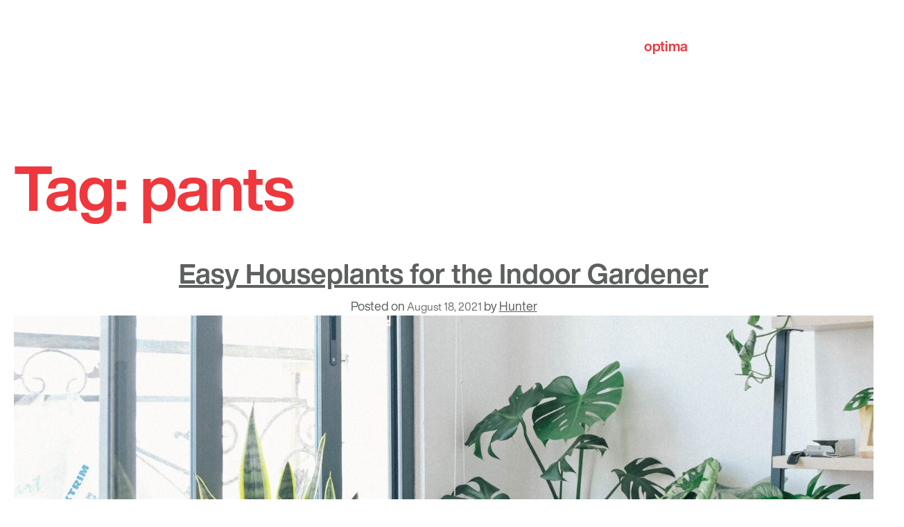

--- FILE ---
content_type: text/html; charset=UTF-8
request_url: http://www.optima.inc/tag/pants/
body_size: 15294
content:
<!doctype html>
<html lang="en">
<head>

	<!-- Global site tag (gtag.js) - Google Analytics -->
	<script async src="https://www.googletagmanager.com/gtag/js?id=UA-143633744-1"></script>
	<script>
		window.dataLayer = window.dataLayer || [];
		function gtag(){dataLayer.push(arguments);}
		gtag('js', new Date());

		gtag('config', 'UA-143633744-1');
	</script>

	<meta charset="UTF-8">
	<meta name="viewport" content="width=device-width, initial-scale=1">
	<link rel="profile" href="https://gmpg.org/xfn/11">
	<link href="https://fonts.googleapis.com/css?family=Ledger&display=swap" rel="stylesheet">

	<!-- favicons -->
	<link rel="apple-touch-icon-precomposed" sizes="57x57" href="http://www.optima.inc/wp-content/themes/optima/apple-touch-icon-57x57.png" />
	<link rel="apple-touch-icon-precomposed" sizes="114x114" href="http://www.optima.inc/wp-content/themes/optima/apple-touch-icon-114x114.png" />
	<link rel="apple-touch-icon-precomposed" sizes="72x72" href="http://www.optima.inc/wp-content/themes/optima/apple-touch-icon-72x72.png" />
	<link rel="apple-touch-icon-precomposed" sizes="144x144" href="http://www.optima.inc/wp-content/themes/optima/apple-touch-icon-144x144.png" />
	<link rel="apple-touch-icon-precomposed" sizes="60x60" href="http://www.optima.inc/wp-content/themes/optima/apple-touch-icon-60x60.png" />
	<link rel="apple-touch-icon-precomposed" sizes="120x120" href="http://www.optima.inc/wp-content/themes/optima/apple-touch-icon-120x120.png" />
	<link rel="apple-touch-icon-precomposed" sizes="76x76" href="http://www.optima.inc/wp-content/themes/optima/apple-touch-icon-76x76.png" />
	<link rel="apple-touch-icon-precomposed" sizes="152x152" href="http://www.optima.inc/wp-content/themes/optima/apple-touch-icon-152x152.png" />
	<link rel="icon" type="image/png" href="http://www.optima.inc/wp-content/themes/optima/favicon-196x196.png" sizes="196x196" />
	<link rel="icon" type="image/png" href="http://www.optima.inc/wp-content/themes/optima/favicon-96x96.png" sizes="96x96" />
	<link rel="icon" type="image/png" href="http://www.optima.inc/wp-content/themes/optima/favicon-32x32.png" sizes="32x32" />
	<link rel="icon" type="image/png" href="http://www.optima.inc/wp-content/themes/optima/favicon-16x16.png" sizes="16x16" />
	<link rel="icon" type="image/png" href="http://www.optima.inc/wp-content/themes/optima/favicon-128.png" sizes="128x128" />
	<meta name="application-name" content="&nbsp;"/>
	<meta name="msapplication-TileColor" content="#FFFFFF" />
	<meta name="msapplication-TileImage" content="http://www.optima.inc/wp-content/themes/optima/mstile-144x144.png" />
	<meta name="msapplication-square70x70logo" content="http://www.optima.inc/wp-content/themes/optima/mstile-70x70.png" />
	<meta name="msapplication-square150x150logo" content="http://www.optima.inc/wp-content/themes/optima/mstile-150x150.png" />
	<meta name="msapplication-wide310x150logo" content="http://www.optima.inc/wp-content/themes/optima/mstile-310x150.png" />
	<meta name="msapplication-square310x310logo" content="http://www.optima.inc/wp-content/themes/optima/mstile-310x310.png" />

	<!-- fonts -->
	<style type="text/css">
		@import url("https://fast.fonts.net/lt/1.css?apiType=css&c=89198d80-5c38-4e1c-9313-ec51bea500f6&fontids=5760909,5760941");
		@font-face{
				font-family:"Helvetica Now Display W05 Bold";
				src:url("http://www.optima.inc/wp-content/themes/optima/fonts/5760909/b1beb284-0fa8-4df5-b871-28c2145b773c.eot?#iefix");
				src:url("http://www.optima.inc/wp-content/themes/optima/fonts/5760909/b1beb284-0fa8-4df5-b871-28c2145b773c.eot?#iefix") format("eot"),url("http://www.optima.inc/wp-content/themes/optima/fonts/5760909/081486f6-ae1e-4fc6-8ab9-6a939e96bbdc.woff2") format("woff2"),url("http://www.optima.inc/wp-content/themes/optima/fonts/5760909/2acf5951-bff6-44e3-949f-a3fa4de57397.woff") format("woff"),url("http://www.optima.inc/wp-content/themes/optima/fonts/5760909/ce707be6-c86a-448d-b511-8462ad86b628.ttf") format("truetype");
		}
		@font-face{
				font-family:"Helvetica Now Display W05 Rg";
				src:url("http://www.optima.inc/wp-content/themes/optima/fonts/5760941/7041e293-6939-475f-9676-52a35ae6a2cd.eot?#iefix");
				src:url("http://www.optima.inc/wp-content/themes/optima/fonts/5760941/7041e293-6939-475f-9676-52a35ae6a2cd.eot?#iefix") format("eot"),url("http://www.optima.inc/wp-content/themes/optima/fonts/5760941/644d8155-d6f1-42bb-8c90-2c98b785b510.woff2") format("woff2"),url("http://www.optima.inc/wp-content/themes/optima/fonts/5760941/4b0db5c8-a742-4486-9214-fe8eee4ede3d.woff") format("woff"),url("http://www.optima.inc/wp-content/themes/optima/fonts/5760941/8b9eb78a-973a-4378-b402-7403c03b80c9.ttf") format("truetype");
		}
	</style>

	<meta name='robots' content='index, follow, max-image-preview:large, max-snippet:-1, max-video-preview:-1' />

	<!-- This site is optimized with the Yoast SEO plugin v26.6 - https://yoast.com/wordpress/plugins/seo/ -->
	<title>pants Archives - Optima</title>
	<link rel="canonical" href="http://www.optima.inc/tag/pants/" />
	<meta property="og:locale" content="en_US" />
	<meta property="og:type" content="article" />
	<meta property="og:title" content="pants Archives - Optima" />
	<meta property="og:url" content="http://www.optima.inc/tag/pants/" />
	<meta property="og:site_name" content="Optima" />
	<meta name="twitter:card" content="summary_large_image" />
	<script type="application/ld+json" class="yoast-schema-graph">{"@context":"https://schema.org","@graph":[{"@type":"CollectionPage","@id":"http://www.optima.inc/tag/pants/","url":"http://www.optima.inc/tag/pants/","name":"pants Archives - Optima","isPartOf":{"@id":"https://www.optima.inc/#website"},"primaryImageOfPage":{"@id":"http://www.optima.inc/tag/pants/#primaryimage"},"image":{"@id":"http://www.optima.inc/tag/pants/#primaryimage"},"thumbnailUrl":"http://www.optima.inc/wp-content/uploads/2021/08/VARIETY_OF_HOUSEPLANTS-scaled.jpg","breadcrumb":{"@id":"http://www.optima.inc/tag/pants/#breadcrumb"},"inLanguage":"en"},{"@type":"ImageObject","inLanguage":"en","@id":"http://www.optima.inc/tag/pants/#primaryimage","url":"http://www.optima.inc/wp-content/uploads/2021/08/VARIETY_OF_HOUSEPLANTS-scaled.jpg","contentUrl":"http://www.optima.inc/wp-content/uploads/2021/08/VARIETY_OF_HOUSEPLANTS-scaled.jpg","width":2560,"height":1734,"caption":"A variety of house plants sit in front of a window letting in bright light"},{"@type":"BreadcrumbList","@id":"http://www.optima.inc/tag/pants/#breadcrumb","itemListElement":[{"@type":"ListItem","position":1,"name":"Home","item":"https://www.optima.inc/"},{"@type":"ListItem","position":2,"name":"pants"}]},{"@type":"WebSite","@id":"https://www.optima.inc/#website","url":"https://www.optima.inc/","name":"Optima","description":"Forever Modern.","potentialAction":[{"@type":"SearchAction","target":{"@type":"EntryPoint","urlTemplate":"https://www.optima.inc/?s={search_term_string}"},"query-input":{"@type":"PropertyValueSpecification","valueRequired":true,"valueName":"search_term_string"}}],"inLanguage":"en"}]}</script>
	<!-- / Yoast SEO plugin. -->


<link rel='dns-prefetch' href='//ajax.googleapis.com' />
<link rel="alternate" type="application/rss+xml" title="Optima &raquo; Feed" href="http://www.optima.inc/feed/" />
<link rel="alternate" type="application/rss+xml" title="Optima &raquo; Comments Feed" href="http://www.optima.inc/comments/feed/" />
<link rel="alternate" type="application/rss+xml" title="Optima &raquo; pants Tag Feed" href="http://www.optima.inc/tag/pants/feed/" />
<style id='wp-img-auto-sizes-contain-inline-css' type='text/css'>
img:is([sizes=auto i],[sizes^="auto," i]){contain-intrinsic-size:3000px 1500px}
/*# sourceURL=wp-img-auto-sizes-contain-inline-css */
</style>
<style id='wp-emoji-styles-inline-css' type='text/css'>

	img.wp-smiley, img.emoji {
		display: inline !important;
		border: none !important;
		box-shadow: none !important;
		height: 1em !important;
		width: 1em !important;
		margin: 0 0.07em !important;
		vertical-align: -0.1em !important;
		background: none !important;
		padding: 0 !important;
	}
/*# sourceURL=wp-emoji-styles-inline-css */
</style>
<style id='wp-block-library-inline-css' type='text/css'>
:root{--wp-block-synced-color:#7a00df;--wp-block-synced-color--rgb:122,0,223;--wp-bound-block-color:var(--wp-block-synced-color);--wp-editor-canvas-background:#ddd;--wp-admin-theme-color:#007cba;--wp-admin-theme-color--rgb:0,124,186;--wp-admin-theme-color-darker-10:#006ba1;--wp-admin-theme-color-darker-10--rgb:0,107,160.5;--wp-admin-theme-color-darker-20:#005a87;--wp-admin-theme-color-darker-20--rgb:0,90,135;--wp-admin-border-width-focus:2px}@media (min-resolution:192dpi){:root{--wp-admin-border-width-focus:1.5px}}.wp-element-button{cursor:pointer}:root .has-very-light-gray-background-color{background-color:#eee}:root .has-very-dark-gray-background-color{background-color:#313131}:root .has-very-light-gray-color{color:#eee}:root .has-very-dark-gray-color{color:#313131}:root .has-vivid-green-cyan-to-vivid-cyan-blue-gradient-background{background:linear-gradient(135deg,#00d084,#0693e3)}:root .has-purple-crush-gradient-background{background:linear-gradient(135deg,#34e2e4,#4721fb 50%,#ab1dfe)}:root .has-hazy-dawn-gradient-background{background:linear-gradient(135deg,#faaca8,#dad0ec)}:root .has-subdued-olive-gradient-background{background:linear-gradient(135deg,#fafae1,#67a671)}:root .has-atomic-cream-gradient-background{background:linear-gradient(135deg,#fdd79a,#004a59)}:root .has-nightshade-gradient-background{background:linear-gradient(135deg,#330968,#31cdcf)}:root .has-midnight-gradient-background{background:linear-gradient(135deg,#020381,#2874fc)}:root{--wp--preset--font-size--normal:16px;--wp--preset--font-size--huge:42px}.has-regular-font-size{font-size:1em}.has-larger-font-size{font-size:2.625em}.has-normal-font-size{font-size:var(--wp--preset--font-size--normal)}.has-huge-font-size{font-size:var(--wp--preset--font-size--huge)}.has-text-align-center{text-align:center}.has-text-align-left{text-align:left}.has-text-align-right{text-align:right}.has-fit-text{white-space:nowrap!important}#end-resizable-editor-section{display:none}.aligncenter{clear:both}.items-justified-left{justify-content:flex-start}.items-justified-center{justify-content:center}.items-justified-right{justify-content:flex-end}.items-justified-space-between{justify-content:space-between}.screen-reader-text{border:0;clip-path:inset(50%);height:1px;margin:-1px;overflow:hidden;padding:0;position:absolute;width:1px;word-wrap:normal!important}.screen-reader-text:focus{background-color:#ddd;clip-path:none;color:#444;display:block;font-size:1em;height:auto;left:5px;line-height:normal;padding:15px 23px 14px;text-decoration:none;top:5px;width:auto;z-index:100000}html :where(.has-border-color){border-style:solid}html :where([style*=border-top-color]){border-top-style:solid}html :where([style*=border-right-color]){border-right-style:solid}html :where([style*=border-bottom-color]){border-bottom-style:solid}html :where([style*=border-left-color]){border-left-style:solid}html :where([style*=border-width]){border-style:solid}html :where([style*=border-top-width]){border-top-style:solid}html :where([style*=border-right-width]){border-right-style:solid}html :where([style*=border-bottom-width]){border-bottom-style:solid}html :where([style*=border-left-width]){border-left-style:solid}html :where(img[class*=wp-image-]){height:auto;max-width:100%}:where(figure){margin:0 0 1em}html :where(.is-position-sticky){--wp-admin--admin-bar--position-offset:var(--wp-admin--admin-bar--height,0px)}@media screen and (max-width:600px){html :where(.is-position-sticky){--wp-admin--admin-bar--position-offset:0px}}

/*# sourceURL=wp-block-library-inline-css */
</style><style id='global-styles-inline-css' type='text/css'>
:root{--wp--preset--aspect-ratio--square: 1;--wp--preset--aspect-ratio--4-3: 4/3;--wp--preset--aspect-ratio--3-4: 3/4;--wp--preset--aspect-ratio--3-2: 3/2;--wp--preset--aspect-ratio--2-3: 2/3;--wp--preset--aspect-ratio--16-9: 16/9;--wp--preset--aspect-ratio--9-16: 9/16;--wp--preset--color--black: #000000;--wp--preset--color--cyan-bluish-gray: #abb8c3;--wp--preset--color--white: #ffffff;--wp--preset--color--pale-pink: #f78da7;--wp--preset--color--vivid-red: #cf2e2e;--wp--preset--color--luminous-vivid-orange: #ff6900;--wp--preset--color--luminous-vivid-amber: #fcb900;--wp--preset--color--light-green-cyan: #7bdcb5;--wp--preset--color--vivid-green-cyan: #00d084;--wp--preset--color--pale-cyan-blue: #8ed1fc;--wp--preset--color--vivid-cyan-blue: #0693e3;--wp--preset--color--vivid-purple: #9b51e0;--wp--preset--gradient--vivid-cyan-blue-to-vivid-purple: linear-gradient(135deg,rgb(6,147,227) 0%,rgb(155,81,224) 100%);--wp--preset--gradient--light-green-cyan-to-vivid-green-cyan: linear-gradient(135deg,rgb(122,220,180) 0%,rgb(0,208,130) 100%);--wp--preset--gradient--luminous-vivid-amber-to-luminous-vivid-orange: linear-gradient(135deg,rgb(252,185,0) 0%,rgb(255,105,0) 100%);--wp--preset--gradient--luminous-vivid-orange-to-vivid-red: linear-gradient(135deg,rgb(255,105,0) 0%,rgb(207,46,46) 100%);--wp--preset--gradient--very-light-gray-to-cyan-bluish-gray: linear-gradient(135deg,rgb(238,238,238) 0%,rgb(169,184,195) 100%);--wp--preset--gradient--cool-to-warm-spectrum: linear-gradient(135deg,rgb(74,234,220) 0%,rgb(151,120,209) 20%,rgb(207,42,186) 40%,rgb(238,44,130) 60%,rgb(251,105,98) 80%,rgb(254,248,76) 100%);--wp--preset--gradient--blush-light-purple: linear-gradient(135deg,rgb(255,206,236) 0%,rgb(152,150,240) 100%);--wp--preset--gradient--blush-bordeaux: linear-gradient(135deg,rgb(254,205,165) 0%,rgb(254,45,45) 50%,rgb(107,0,62) 100%);--wp--preset--gradient--luminous-dusk: linear-gradient(135deg,rgb(255,203,112) 0%,rgb(199,81,192) 50%,rgb(65,88,208) 100%);--wp--preset--gradient--pale-ocean: linear-gradient(135deg,rgb(255,245,203) 0%,rgb(182,227,212) 50%,rgb(51,167,181) 100%);--wp--preset--gradient--electric-grass: linear-gradient(135deg,rgb(202,248,128) 0%,rgb(113,206,126) 100%);--wp--preset--gradient--midnight: linear-gradient(135deg,rgb(2,3,129) 0%,rgb(40,116,252) 100%);--wp--preset--font-size--small: 13px;--wp--preset--font-size--medium: 20px;--wp--preset--font-size--large: 36px;--wp--preset--font-size--x-large: 42px;--wp--preset--spacing--20: 0.44rem;--wp--preset--spacing--30: 0.67rem;--wp--preset--spacing--40: 1rem;--wp--preset--spacing--50: 1.5rem;--wp--preset--spacing--60: 2.25rem;--wp--preset--spacing--70: 3.38rem;--wp--preset--spacing--80: 5.06rem;--wp--preset--shadow--natural: 6px 6px 9px rgba(0, 0, 0, 0.2);--wp--preset--shadow--deep: 12px 12px 50px rgba(0, 0, 0, 0.4);--wp--preset--shadow--sharp: 6px 6px 0px rgba(0, 0, 0, 0.2);--wp--preset--shadow--outlined: 6px 6px 0px -3px rgb(255, 255, 255), 6px 6px rgb(0, 0, 0);--wp--preset--shadow--crisp: 6px 6px 0px rgb(0, 0, 0);}:where(.is-layout-flex){gap: 0.5em;}:where(.is-layout-grid){gap: 0.5em;}body .is-layout-flex{display: flex;}.is-layout-flex{flex-wrap: wrap;align-items: center;}.is-layout-flex > :is(*, div){margin: 0;}body .is-layout-grid{display: grid;}.is-layout-grid > :is(*, div){margin: 0;}:where(.wp-block-columns.is-layout-flex){gap: 2em;}:where(.wp-block-columns.is-layout-grid){gap: 2em;}:where(.wp-block-post-template.is-layout-flex){gap: 1.25em;}:where(.wp-block-post-template.is-layout-grid){gap: 1.25em;}.has-black-color{color: var(--wp--preset--color--black) !important;}.has-cyan-bluish-gray-color{color: var(--wp--preset--color--cyan-bluish-gray) !important;}.has-white-color{color: var(--wp--preset--color--white) !important;}.has-pale-pink-color{color: var(--wp--preset--color--pale-pink) !important;}.has-vivid-red-color{color: var(--wp--preset--color--vivid-red) !important;}.has-luminous-vivid-orange-color{color: var(--wp--preset--color--luminous-vivid-orange) !important;}.has-luminous-vivid-amber-color{color: var(--wp--preset--color--luminous-vivid-amber) !important;}.has-light-green-cyan-color{color: var(--wp--preset--color--light-green-cyan) !important;}.has-vivid-green-cyan-color{color: var(--wp--preset--color--vivid-green-cyan) !important;}.has-pale-cyan-blue-color{color: var(--wp--preset--color--pale-cyan-blue) !important;}.has-vivid-cyan-blue-color{color: var(--wp--preset--color--vivid-cyan-blue) !important;}.has-vivid-purple-color{color: var(--wp--preset--color--vivid-purple) !important;}.has-black-background-color{background-color: var(--wp--preset--color--black) !important;}.has-cyan-bluish-gray-background-color{background-color: var(--wp--preset--color--cyan-bluish-gray) !important;}.has-white-background-color{background-color: var(--wp--preset--color--white) !important;}.has-pale-pink-background-color{background-color: var(--wp--preset--color--pale-pink) !important;}.has-vivid-red-background-color{background-color: var(--wp--preset--color--vivid-red) !important;}.has-luminous-vivid-orange-background-color{background-color: var(--wp--preset--color--luminous-vivid-orange) !important;}.has-luminous-vivid-amber-background-color{background-color: var(--wp--preset--color--luminous-vivid-amber) !important;}.has-light-green-cyan-background-color{background-color: var(--wp--preset--color--light-green-cyan) !important;}.has-vivid-green-cyan-background-color{background-color: var(--wp--preset--color--vivid-green-cyan) !important;}.has-pale-cyan-blue-background-color{background-color: var(--wp--preset--color--pale-cyan-blue) !important;}.has-vivid-cyan-blue-background-color{background-color: var(--wp--preset--color--vivid-cyan-blue) !important;}.has-vivid-purple-background-color{background-color: var(--wp--preset--color--vivid-purple) !important;}.has-black-border-color{border-color: var(--wp--preset--color--black) !important;}.has-cyan-bluish-gray-border-color{border-color: var(--wp--preset--color--cyan-bluish-gray) !important;}.has-white-border-color{border-color: var(--wp--preset--color--white) !important;}.has-pale-pink-border-color{border-color: var(--wp--preset--color--pale-pink) !important;}.has-vivid-red-border-color{border-color: var(--wp--preset--color--vivid-red) !important;}.has-luminous-vivid-orange-border-color{border-color: var(--wp--preset--color--luminous-vivid-orange) !important;}.has-luminous-vivid-amber-border-color{border-color: var(--wp--preset--color--luminous-vivid-amber) !important;}.has-light-green-cyan-border-color{border-color: var(--wp--preset--color--light-green-cyan) !important;}.has-vivid-green-cyan-border-color{border-color: var(--wp--preset--color--vivid-green-cyan) !important;}.has-pale-cyan-blue-border-color{border-color: var(--wp--preset--color--pale-cyan-blue) !important;}.has-vivid-cyan-blue-border-color{border-color: var(--wp--preset--color--vivid-cyan-blue) !important;}.has-vivid-purple-border-color{border-color: var(--wp--preset--color--vivid-purple) !important;}.has-vivid-cyan-blue-to-vivid-purple-gradient-background{background: var(--wp--preset--gradient--vivid-cyan-blue-to-vivid-purple) !important;}.has-light-green-cyan-to-vivid-green-cyan-gradient-background{background: var(--wp--preset--gradient--light-green-cyan-to-vivid-green-cyan) !important;}.has-luminous-vivid-amber-to-luminous-vivid-orange-gradient-background{background: var(--wp--preset--gradient--luminous-vivid-amber-to-luminous-vivid-orange) !important;}.has-luminous-vivid-orange-to-vivid-red-gradient-background{background: var(--wp--preset--gradient--luminous-vivid-orange-to-vivid-red) !important;}.has-very-light-gray-to-cyan-bluish-gray-gradient-background{background: var(--wp--preset--gradient--very-light-gray-to-cyan-bluish-gray) !important;}.has-cool-to-warm-spectrum-gradient-background{background: var(--wp--preset--gradient--cool-to-warm-spectrum) !important;}.has-blush-light-purple-gradient-background{background: var(--wp--preset--gradient--blush-light-purple) !important;}.has-blush-bordeaux-gradient-background{background: var(--wp--preset--gradient--blush-bordeaux) !important;}.has-luminous-dusk-gradient-background{background: var(--wp--preset--gradient--luminous-dusk) !important;}.has-pale-ocean-gradient-background{background: var(--wp--preset--gradient--pale-ocean) !important;}.has-electric-grass-gradient-background{background: var(--wp--preset--gradient--electric-grass) !important;}.has-midnight-gradient-background{background: var(--wp--preset--gradient--midnight) !important;}.has-small-font-size{font-size: var(--wp--preset--font-size--small) !important;}.has-medium-font-size{font-size: var(--wp--preset--font-size--medium) !important;}.has-large-font-size{font-size: var(--wp--preset--font-size--large) !important;}.has-x-large-font-size{font-size: var(--wp--preset--font-size--x-large) !important;}
/*# sourceURL=global-styles-inline-css */
</style>

<style id='classic-theme-styles-inline-css' type='text/css'>
/*! This file is auto-generated */
.wp-block-button__link{color:#fff;background-color:#32373c;border-radius:9999px;box-shadow:none;text-decoration:none;padding:calc(.667em + 2px) calc(1.333em + 2px);font-size:1.125em}.wp-block-file__button{background:#32373c;color:#fff;text-decoration:none}
/*# sourceURL=/wp-includes/css/classic-themes.min.css */
</style>
<link rel='stylesheet' id='contact-form-7-css' href='http://www.optima.inc/wp-content/plugins/contact-form-7/includes/css/styles.css?ver=6.1.4' type='text/css' media='all' />
<link rel='stylesheet' id='swiper-css-css' href='http://www.optima.inc/wp-content/themes/optima/css/swiper.min.css?ver=8959f093ddcb7821056da4705f0ea304' type='text/css' media='all' />
<link rel='stylesheet' id='colorbox-style-css' href='http://www.optima.inc/wp-content/themes/optima/css/colorbox.css?ver=8959f093ddcb7821056da4705f0ea304' type='text/css' media='all' />
<link rel='stylesheet' id='ci_starter-style-css' href='http://www.optima.inc/wp-content/themes/optima/style.css?ver=8959f093ddcb7821056da4705f0ea304' type='text/css' media='all' />
<script type="text/javascript" src="https://ajax.googleapis.com/ajax/libs/jquery/3.1.1/jquery.min.js?ver=3.1.1" id="jquery-js"></script>
<script type="text/javascript" src="http://www.optima.inc/wp-content/themes/optima/js/swiper.min.js?ver=2019" id="swiper-js-js"></script>
<script type="text/javascript" id="ci_starter-main-js-extra">
/* <![CDATA[ */
var project_data1 = {"ajax_url":"http://www.optima.inc/wp-admin/admin-ajax.php"};
//# sourceURL=ci_starter-main-js-extra
/* ]]> */
</script>
<script type="text/javascript" src="http://www.optima.inc/wp-content/themes/optima/js/main.js?ver=2019" id="ci_starter-main-js"></script>
<link rel="https://api.w.org/" href="http://www.optima.inc/wp-json/" /><link rel="alternate" title="JSON" type="application/json" href="http://www.optima.inc/wp-json/wp/v2/tags/760" /><link rel="EditURI" type="application/rsd+xml" title="RSD" href="http://www.optima.inc/xmlrpc.php?rsd" />


<!-- Meta Pixel Code -->
<script type='text/javascript'>
!function(f,b,e,v,n,t,s){if(f.fbq)return;n=f.fbq=function(){n.callMethod?
n.callMethod.apply(n,arguments):n.queue.push(arguments)};if(!f._fbq)f._fbq=n;
n.push=n;n.loaded=!0;n.version='2.0';n.queue=[];t=b.createElement(e);t.async=!0;
t.src=v;s=b.getElementsByTagName(e)[0];s.parentNode.insertBefore(t,s)}(window,
document,'script','https://connect.facebook.net/en_US/fbevents.js');
</script>
<!-- End Meta Pixel Code -->
<script type='text/javascript'>var url = window.location.origin + '?ob=open-bridge';
            fbq('set', 'openbridge', '1521732291327864', url);
fbq('init', '1521732291327864', {}, {
    "agent": "wordpress-6.9-4.1.5"
})</script><script type='text/javascript'>
    fbq('track', 'PageView', []);
  </script><style type="text/css">.recentcomments a{display:inline !important;padding:0 !important;margin:0 !important;}</style>	
	<!-- Facebook Pixel Code -->
	<script>
	!function(f,b,e,v,n,t,s)
	{if(f.fbq)return;n=f.fbq=function(){n.callMethod?
	n.callMethod.apply(n,arguments):n.queue.push(arguments)};
	if(!f._fbq)f._fbq=n;n.push=n;n.loaded=!0;n.version='2.0';
	n.queue=[];t=b.createElement(e);t.async=!0;
	t.src=v;s=b.getElementsByTagName(e)[0];
	s.parentNode.insertBefore(t,s)}(window,document,'script',
	'https://connect.facebook.net/en_US/fbevents.js');
	fbq('init', '1521732291327864');
	fbq('track', 'PageView');
	</script>

	<noscript>
	<img height="1" width="1"
	src="https://www.facebook.com/tr?id=1521732291327864&ev=PageView
	&noscript=1"/>
	</noscript>
	<!-- End Facebook Pixel Code -->

</head>

<body class="archive tag tag-pants tag-760 wp-theme-optima hfeed">
<div id="page">
	<a class="skip-link screen-reader-text" href="#content">Skip to content</a>


	<header id="masthead" class="site-header transparent">



		<div class="container">
			<h1 class="hidden-span">hidden h1</h1>

			<div class="divider"></div>

			<div class="site-branding">
				<a href="http://www.optima.inc/" rel="home">

					<svg alt="logo" id="logo" data-name="logo" xmlns="http://www.w3.org/2000/svg" viewBox="0 0 138.56 39.87">
					<defs><style>.cls-1{fill:#ef3a3f;}</style></defs>
					<title>logo</title>
					<path class="cls-1" d="M11.92,8.55c7.27,0,12,4.82,12,12.19s-4.68,12.14-12,12.14S0,28.05,0,20.74,4.68,8.55,11.92,8.55m0,19.55c4.32,0,5.61-3.7,5.61-7.36s-1.29-7.41-5.61-7.41S6.34,17,6.34,20.74s1.29,7.36,5.58,7.36"/><path class="cls-1" d="M25.83,9.18h6v3h.08a7.67,7.67,0,0,1,6.87-3.57C46,8.56,49.3,14.4,49.3,21c0,6.16-3.39,11.92-10.13,11.92a8.19,8.19,0,0,1-6.91-3.48h-.09V39.87H25.83ZM43,20.78c0-3.66-1.47-7.45-5.53-7.45S31.94,17,31.94,20.78s1.43,7.32,5.54,7.32S43,24.53,43,20.78"/><path class="cls-1" d="M59.21,9.18h4.64v4.24H59.21V24.84c0,2.15.54,2.68,2.68,2.68a10,10,0,0,0,2-.18v5a24.06,24.06,0,0,1-3.7.22c-3.89,0-7.28-.89-7.28-5.49V13.42H49V9.18h3.83V2.26h6.34Z"/><rect class="cls-1" x="67.04" y="9.18" width="6.34" height="23.07"/><path class="cls-1" d="M115,16.3c.36-6,5.73-7.8,11-7.8,4.64,0,10.24,1,10.24,6.63V27.26c0,2.12.22,4.24.8,5.19h-6.49a9.15,9.15,0,0,1-.45-2.26,10.7,10.7,0,0,1-7.85,2.89c-4.42,0-7.94-2.21-7.94-7,0-5.28,4-6.54,7.94-7.08s7.58-.46,7.58-3.07-1.89-3.16-4.15-3.16c-2.44,0-4,1-4.24,3.52ZM129.82,21c-1.09.94-3.34,1-5.33,1.35s-3.78,1.08-3.78,3.43,1.85,3,3.92,3c5,0,5.19-4,5.19-5.36Z"/><path class="cls-1" d="M77.07,9.18h6V12.3h.09a8.33,8.33,0,0,1,7-3.74c2.9,0,5.49,1.06,6.74,3.83a8.4,8.4,0,0,1,7-3.83c4.91,0,8.43,2.27,8.43,8.25V32.25H106V19.18c0-3.08-.27-5.63-3.89-5.63s-4.23,2.95-4.23,5.85V32.25H91.53V19.31c0-2.68.18-5.76-3.84-5.76-1.25,0-4.28.81-4.28,5.31V32.25H77.07Z"/><path class="cls-1" d="M135.71,5.36h.45c.38,0,.72,0,.72-.45s-.31-.42-.6-.42h-.57Zm-.42-1.21h1.06c.65,0,1,.25,1,.78a.71.71,0,0,1-.72.75l.78,1.21h-.46l-.74-1.18h-.46V6.89h-.42Zm.91,3.37a1.93,1.93,0,0,0,1.93-2,1.94,1.94,0,1,0-3.87,0,1.93,1.93,0,0,0,1.94,2m0-4.35a2.35,2.35,0,1,1-2.36,2.34,2.33,2.33,0,0,1,2.36-2.34"/><path class="cls-1" d="M73.83,3.41A3.42,3.42,0,1,1,70.41,0a3.42,3.42,0,0,1,3.42,3.41"/></svg>
					<span class="hidden-span">Optima</span>

									</a>
			</div><!-- .site-branding -->

			<div class="flex">

				<div class="col-6">

				</div>

				<div class="col-6">
					<div class="flex">
						<div class="col-5">

							<a href="#" class="open-menu">
								<span class="icon-bar"></span>
								<span class="icon-bar"></span>
								<span class="icon-bar"></span>
								<span class="hidden-span">Optima menu</span>
							</a><!-- mobile-menu-trigger -->

							<nav id="site-navigation" class="main-navigation">
								<div class="menu-main-menu-container"><ul id="primary-menu-head" class="menu"><li id="menu-item-509" class="menu-item menu-item-type-custom menu-item-object-custom menu-item-has-children menu-item-509"><a href="/our-story/">About Us</a>
<ul class="sub-menu">
	<li id="menu-item-195" class="menu-item menu-item-type-post_type menu-item-object-page menu-item-195"><a href="http://www.optima.inc/about-us/our-story/">About Us</a></li>
	<li id="menu-item-198" class="menu-item menu-item-type-post_type menu-item-object-page menu-item-198"><a href="http://www.optima.inc/about-us/our-leadership/">Our Leadership</a></li>
	<li id="menu-item-215" class="menu-item menu-item-type-post_type menu-item-object-page menu-item-215"><a href="http://www.optima.inc/about-us/awards/">Awards</a></li>
	<li id="menu-item-6945" class="menu-item menu-item-type-post_type menu-item-object-page menu-item-6945"><a href="http://www.optima.inc/about-us/community-impact/">Community Impact</a></li>
	<li id="menu-item-286" class="menu-item menu-item-type-post_type menu-item-object-page menu-item-286"><a href="http://www.optima.inc/about-us/optima-published/">Optima Published</a></li>
</ul>
</li>
<li id="menu-item-26" class="menu-item menu-item-type-post_type menu-item-object-page menu-item-26"><a href="http://www.optima.inc/our-portfolio/">Our Portfolio</a></li>
<li id="menu-item-25" class="menu-item menu-item-type-post_type menu-item-object-page menu-item-25"><a href="http://www.optima.inc/our-business-model/">Our Business Model</a></li>
<li id="menu-item-24" class="menu-item menu-item-type-post_type menu-item-object-page menu-item-24"><a href="http://www.optima.inc/optima-news/">News</a></li>
<li id="menu-item-5274" class="menu-item menu-item-type-post_type menu-item-object-page menu-item-5274"><a href="http://www.optima.inc/our-beliefs/">Careers with Optima</a></li>
<li id="menu-item-2284" class="menu-item menu-item-type-custom menu-item-object-custom menu-item-has-children menu-item-2284"><a href="/optima-dchglobal/about/">Optima DCHGlobal</a>
<ul class="sub-menu">
	<li id="menu-item-5654" class="menu-item menu-item-type-custom menu-item-object-custom menu-item-5654"><a target="_blank" href="https://www.optimaparadisevalley.com/">For Sale</a></li>
	<li id="menu-item-2285" class="menu-item menu-item-type-post_type menu-item-object-page menu-item-2285"><a href="http://www.optima.inc/optima-dchglobal/about/">About</a></li>
	<li id="menu-item-2286" class="menu-item menu-item-type-post_type menu-item-object-page menu-item-2286"><a href="http://www.optima.inc/optima-dchglobal/architecture-system/">Architecture &#038; System</a></li>
	<li id="menu-item-3880" class="menu-item menu-item-type-post_type menu-item-object-page menu-item-3880"><a href="http://www.optima.inc/dchglobal-inquiries/">Contact</a></li>
</ul>
</li>
<li id="menu-item-3094" class="menu-item menu-item-type-post_type menu-item-object-page menu-item-3094"><a href="http://www.optima.inc/commercial-space/">Commercial Space</a></li>
</ul></div>							</nav><!-- #site-navigation -->

						</div>
						<div class="col-7 communities-menu-wrapper">
							<div class="communities-menu">

								<a href="#" class="oc-button">
									<span class="red">optima</span> communities
								</a>

																	<div class="menu-pop">
										<span class="header-close">&times;</span>
																			<ul>
											<li>
																							<span class="red">Illinois</span>
																								<ul>
																									<li>
																													<a target="_blank" href="https://optimasignature.com/">Optima Signature</a>
																																												<p class="info">Now Leasing</p>
																												</li>
																										<li>
																													<a href="https://optimalakeview.com/">Optima Lakeview</a>
																																												<p class="info">Now Leasing</p>
																												</li>
																										<li>
																													<a href="https://www.optimaverdana.com/">Optima Verdana</a>
																																												<p class="info">Now Leasing</p>
																												</li>
																										<li>
																													<a href="https://learnaboutoptimalumina.com/">Optima Lumina</a>
																																												<p class="info">Join our Interest List</p>
																												</li>
																									</ul>
																							</li>
										</ul>
																				<ul>
											<li>
																							<span class="red">Arizona</span>
																								<ul>
																									<li>
																													<a target="_blank" href="https://www.optimasonoranvillage.com/">Optima Sonoran Village</a>
																																												<p class="info">Now Leasing</p>
																												</li>
																										<li>
																													<a target="_blank" href="http://optimakierlandapartments.com/">Optima Kierland Apartments</a>
																																												<p class="info">Now Leasing</p>
																												</li>
																										<li>
																													<a href="https://optimamcdowellmountain.com/">Optima McDowell Mountain</a>
																																												<p class="info">Now Selling &amp; Leasing</p>
																												</li>
																									</ul>
																							</li>
										</ul>
																			</div><!-- pop-menu -->
																</div><!-- communities-menu -->
						</div><!-- .col-7 communities-menu-wrapper -->
					</div><!-- .flex -->

				</div><!-- .col-6 -->

			</div><!-- .flex -->

		</div><!-- .container -->
	</header><!-- #masthead -->
<div id="content" class="site-content">
	<div id="primary" class="content-area">
		<main id="main" class="site-main">

			<section>
				<div class="container">

					
						<header class="page-header">
							<h1 class="page-title">Tag: <span>pants</span></h1>						</header><!-- .page-header -->

						
<article id="post-3883" class="post-3883 post type-post status-publish format-standard has-post-thumbnail hentry category-uncategorized tag-amenities tag-chicago tag-chicago-plants tag-easy-houseplants tag-easy-plants tag-garden tag-gardening tag-green-space tag-greenspace tag-greenspaces tag-houseplants tag-indoor tag-indoor-garden tag-optima tag-optima-real-estate tag-pants tag-sustainability tag-wellness blog_type-resident-life">
	<header class="entry-header">
		<h2 class="entry-title"><a href="http://www.optima.inc/easy-houseplants-for-the-indoor-gardener/" rel="bookmark">Easy Houseplants for the Indoor Gardener</a></h2>			<div class="entry-meta">
				<span class="posted-on">Posted on <a href="http://www.optima.inc/easy-houseplants-for-the-indoor-gardener/" rel="bookmark"><time class="entry-date published updated" datetime="2021-08-18T14:00:59+00:00">August 18, 2021</time></a></span><span class="byline"> by <span class="author vcard"><a class="url fn n" href="http://www.optima.inc/author/hellis/">Hunter</a></span></span>			</div><!-- .entry-meta -->
			</header><!-- .entry-header -->

	
		<a class="post-thumbnail" href="http://www.optima.inc/easy-houseplants-for-the-indoor-gardener/" aria-hidden="true" tabindex="-1">
			<img width="2560" height="1734" src="http://www.optima.inc/wp-content/uploads/2021/08/VARIETY_OF_HOUSEPLANTS-scaled.jpg" class="attachment-post-thumbnail size-post-thumbnail wp-post-image" alt="Easy Houseplants for the Indoor Gardener" decoding="async" fetchpriority="high" srcset="http://www.optima.inc/wp-content/uploads/2021/08/VARIETY_OF_HOUSEPLANTS-scaled.jpg 2560w, http://www.optima.inc/wp-content/uploads/2021/08/VARIETY_OF_HOUSEPLANTS-300x203.jpg 300w, http://www.optima.inc/wp-content/uploads/2021/08/VARIETY_OF_HOUSEPLANTS-1024x693.jpg 1024w, http://www.optima.inc/wp-content/uploads/2021/08/VARIETY_OF_HOUSEPLANTS-768x520.jpg 768w, http://www.optima.inc/wp-content/uploads/2021/08/VARIETY_OF_HOUSEPLANTS-1536x1040.jpg 1536w, http://www.optima.inc/wp-content/uploads/2021/08/VARIETY_OF_HOUSEPLANTS-2048x1387.jpg 2048w, http://www.optima.inc/wp-content/uploads/2021/08/VARIETY_OF_HOUSEPLANTS-860x582.jpg 860w, http://www.optima.inc/wp-content/uploads/2021/08/VARIETY_OF_HOUSEPLANTS-1920x1300.jpg 1920w" sizes="(max-width: 2560px) 100vw, 2560px" />		</a>

		
	<div class="entry-content">
		<p><span style="font-weight: 400;">While Chicago’s seasons are distinctly wonderful, we do miss our outdoor gardens, parks and greenspaces in the winter months. One antidote to winter’s edge is to bring gardening indoors, especially in the light-filled apartments at Optima Signature, which provide beautiful spaces for plants to flourish year-round. There are countless benefits to indoor gardening — brightening a room, improving mental health, cleaning and freshening the air around you — to name a few. And if you haven’t yet discovered your green thumb, here are some easy-to-find houseplants that will flourish inside, and allow you to remain surrounded by greenery year-round.</span></p>
<p><b>Pothos</b></p>
<p><span style="font-weight: 400;">A trailing vine that can fit in a small pot, Pothos has the nickname “devils ivy” for a reason, essentially because they live ceaselessly. Pothos is the perfect plant for the beginner gardener or the urban dweller, as the sunlight it prefers can either be bright and lower level. Pothos also can handle over and under-watering and its vibrant green leaves look lovely spilling out from its pot.</span></p>
<p><b>Phalaenopsis Orchid</b></p>
<p><span style="font-weight: 400;">Orchids are elegant flowers but need slightly more attention and effort than most plants. For those hoping to try their indoor gardening on the flower, the Phalaenopsis Orchid, native to tropical Asian climates, prefers to sit in east or south windows. Though it does need a humid environment, the beautiful show blooms are considerably forgiving when it comes to caring. This flower only needs to be watered every week or week and a half and is a bright addition to any indoor garden with brilliant shades ranging from reds to purples and violets.</span></p>
<p><b>Snake Plant</b></p>
<p><span style="font-weight: 400;">A favorite among novice indoor gardeners, snake plants thrive in home environments with plenty of bright light and are adaptable to watering. Snake plants have striking, sword-shaped green leaves that shoot upwards with a lighter green outline. They range from small to mid-sized and are easy to repot when they outgrow their original home.</span></p>
<p><b>Lucky Bamboo</b></p>
<p><span style="font-weight: 400;">Lucky Bamboo is the sort of plant that can thrive in any welcoming condition that it lives in. The plant prefers to sit in bright natural light and favors filtered water about once a week. They are also believed to bring good luck and enhance the positive energy of their surroundings, making them a lovely housewarming gift.</span><span style="font-weight: 400;"> </span></p>
<p><b>Air Plant</b></p>
<p><span style="font-weight: 400;">For those who prefer a dirtless alternative, an air plant is an excellent choice. Air plants need to be submerged in water for 2-3 hours every ten days and then can be left to illuminate a space. They look lovely hanging from the ceiling, in a glass jar, on a plate, atop a stack of books, and add a lively spot of green to any space.</span></p>
<p><b>Yucca</b></p>
<p><span style="font-weight: 400;">If you want a larger plant, Yucca is the way to go. These tall, leafy plants require a broader pot to balance their top-heavy, intense green, leafy stems and lots of sun. They are an easy tree to keep in a well-lit corner and are very flexible about watering.</span></p>
<p><b>Aloe</b></p>
<p><span style="font-weight: 400;">Aloe prefers bright indirect light, making it perfect for a desk or bedroom that needs an enriching new accessory. Though Aloe plants are easy-going about watering, the best way to care for them is soaking them every two weeks for optimal growth.</span></p>
	</div><!-- .entry-content -->

	<footer class="entry-footer">
		<span class="cat-links">Posted in <a href="http://www.optima.inc/category/uncategorized/" rel="category tag">Uncategorized</a></span><span class="tags-links">Tagged <a href="http://www.optima.inc/tag/amenities/" rel="tag">amenities</a>, <a href="http://www.optima.inc/tag/chicago/" rel="tag">chicago</a>, <a href="http://www.optima.inc/tag/chicago-plants/" rel="tag">chicago plants</a>, <a href="http://www.optima.inc/tag/easy-houseplants/" rel="tag">easy houseplants</a>, <a href="http://www.optima.inc/tag/easy-plants/" rel="tag">easy plants</a>, <a href="http://www.optima.inc/tag/garden/" rel="tag">garden</a>, <a href="http://www.optima.inc/tag/gardening/" rel="tag">gardening</a>, <a href="http://www.optima.inc/tag/green-space/" rel="tag">green space</a>, <a href="http://www.optima.inc/tag/greenspace/" rel="tag">greenspace</a>, <a href="http://www.optima.inc/tag/greenspaces/" rel="tag">greenspaces</a>, <a href="http://www.optima.inc/tag/houseplants/" rel="tag">houseplants</a>, <a href="http://www.optima.inc/tag/indoor/" rel="tag">indoor</a>, <a href="http://www.optima.inc/tag/indoor-garden/" rel="tag">indoor garden</a>, <a href="http://www.optima.inc/tag/optima/" rel="tag">optima</a>, <a href="http://www.optima.inc/tag/optima-real-estate/" rel="tag">optima real estate</a>, <a href="http://www.optima.inc/tag/pants/" rel="tag">pants</a>, <a href="http://www.optima.inc/tag/sustainability/" rel="tag">sustainability</a>, <a href="http://www.optima.inc/tag/wellness/" rel="tag">wellness</a></span>	</footer><!-- .entry-footer -->
</article><!-- #post-3883 -->

				</div><!-- .container -->
			</section>

		</main><!-- #main -->
	</div><!-- #primary -->
</div><!-- #content -->



	<div class="dark-overlay">
		<div class="container dark-container">
			<div class="text-center">
				<div class="team-content">
					<div class="person flex-regular">
						<div class="col-6 no-margin person-info flex-regular">
							<h2 class="person-name" tabindex="0">
								<span class="hidden-span">
									person name goes here
								</span>
							</h2>
							<p class="person-description"></p>
						</div>
						<div class="col-6 no-margin person-image"></div>
					</div>
					<div class="person-content">

					</div>
				</div>
			</div><!-- text-center -->
			<span class="white pop-close" tabindex="0"></span>

		</div>
	</div><!-- dark-overlay -->

	<div class="dark-overlay-3 awards-modal">
		<div class="container dark-container">
			<div class="text-center">
				<div class="modal-awards-info">
					<div class="modal-awards-date"></div>
					<a class="awards-title" target="_blank"></a>
					<div class="awards-subtitle"></div>
				</div>
				<div class="modal-awards-content">
					<a class="awards-headline" target="_blank"></a>
					<div class="awards-content"></div>
				</div>
			</div><!-- text-center -->
			<span class="white pop-close" tabindex="0"></span>

		</div>
	</div><!-- dark-overlay -->

	<div class="dark-overlay-2">
		<div class="container dark-container">
			<div class="text-center">
				<header>
					<div class="section-label" tabindex="0">Apply</div>
					<h2 class="work-position">Maintenance Supervisor</h2>
					<div class="place">Glencoe, IL</div>
					<img class="pop-logo" alt="black optima logo" src="http://www.optima.inc/wp-content/themes/optima/images/logo-white.svg">
				</header>
				<div class="pop-content">
				
<div class="wpcf7 no-js" id="wpcf7-f57-o1" lang="en-US" dir="ltr" data-wpcf7-id="57">
<div class="screen-reader-response"><p role="status" aria-live="polite" aria-atomic="true"></p> <ul></ul></div>
<form action="/tag/pants/#wpcf7-f57-o1" method="post" class="wpcf7-form init" aria-label="Contact form" enctype="multipart/form-data" novalidate="novalidate" data-status="init">
<fieldset class="hidden-fields-container"><input type="hidden" name="_wpcf7" value="57" /><input type="hidden" name="_wpcf7_version" value="6.1.4" /><input type="hidden" name="_wpcf7_locale" value="en_US" /><input type="hidden" name="_wpcf7_unit_tag" value="wpcf7-f57-o1" /><input type="hidden" name="_wpcf7_container_post" value="0" /><input type="hidden" name="_wpcf7_posted_data_hash" value="" />
</fieldset>
<div class="form-block">
	<p><label for="first-name" class="sr-only">First Name <span class="red">*</span></label><br />
<span class="wpcf7-form-control-wrap" data-name="first-name"><input size="40" maxlength="400" class="wpcf7-form-control wpcf7-text wpcf7-validates-as-required" id="first-name" aria-required="true" aria-invalid="false" placeholder="First Name*" value="" type="text" name="first-name" /></span>
	</p>
</div>
<div class="form-block">
	<p><label for="last-name" class="sr-only">Last Name <span class="red">*</span></label><br />
<span class="wpcf7-form-control-wrap" data-name="last-name"><input size="40" maxlength="400" class="wpcf7-form-control wpcf7-text wpcf7-validates-as-required" id="last-name" aria-required="true" aria-invalid="false" placeholder="Last Name*" value="" type="text" name="last-name" /></span>
	</p>
</div>
<div class="form-block">
	<p><label for="email" class="sr-only">Your Email <span class="red">*</span></label><br />
<span class="wpcf7-form-control-wrap" data-name="your-email"><input size="40" maxlength="400" class="wpcf7-form-control wpcf7-email wpcf7-validates-as-required wpcf7-text wpcf7-validates-as-email" id="email" aria-required="true" aria-invalid="false" placeholder="eMail*" value="" type="email" name="your-email" /></span>
	</p>
</div>
<div class="form-block">
	<p><label for="upload-btn">Upload Resume</label><br />
<span class="wpcf7-form-control-wrap" data-name="file-178"><input size="40" class="wpcf7-form-control wpcf7-file" id="upload-btn" accept=".pdf,.txt,.doc" aria-invalid="false" type="file" name="file-178" /></span>
	</p>
	<p class="file-info">Acceptable file types: *.pdf | *.txt | *.doc, max-size: 2Mb
	</p>
</div>
<div class="form-block">
	<p><label for="notes" class="sr-only">Notes</label><br />
<span class="wpcf7-form-control-wrap" data-name="notes"><textarea cols="40" rows="10" maxlength="2000" class="wpcf7-form-control wpcf7-textarea" id="notes" aria-invalid="false" placeholder="Notes" name="notes"></textarea></span>
	</p>
</div>
<input class="wpcf7-form-control wpcf7-hidden" id="work-position" value="" type="hidden" name="work-position" />
<div class="form-block">
	<p><input class="wpcf7-form-control wpcf7-submit has-spinner" type="submit" value="Apply Now" />
	</p>
</div><div class="wpcf7-response-output" aria-hidden="true"></div>
</form>
</div>
				</div>
			</div>
			<span class="white pop-close" tabindex="0"></span>
		</div>
	</div>

	<div class="dark-overlay-5">
		<div class="container dark-container">
			<div class="text-center">
				<div class="pop-content is-video-container">
					<iframe class="overlay-5-video" data-src="https://www.youtube-nocookie.com/embed/TiEh2Ivj0dc?vq=hd1080&autoplay=1" src="" frameborder="0" allow="accelerometer; autoplay; encrypted-media; gyroscope; picture-in-picture" allowfullscreen></iframe>
				</div>
			</div>
			<span class="white pop-close" tabindex="0"></span>
		</div>
	</div>

	<footer id="colophon" class="site-footer">
		<div class="container">
			<div class="divider"></div>

			<div class="flex">

				<div class="col-12">
					<a class="logo" href="http://www.optima.inc/" rel="home">
						<img alt="optima logo" src="http://www.optima.inc/wp-content/themes/optima/images/logo.svg">
					</a>
				</div>

				<div class="col-6">

									<p class="site-description">
						Optima is a design-driven real estate development firm rooted in the modernist tradition. For over four decades, we have been developing, designing, building and managing striking urban and suburban luxury residential communities. 					</p>
				
									<p class="tagline">
						Forever modern®					</p>
				
				</div><!-- .6 -->

				<div class="col-6">
					<div class="flex">

						<div class="col-6">
							<h3>Locations</h3>

																													<address>
								<p>630 Vernon Avenue Suite E<br />
Glencoe, Illinois 60022<br />
847.835.8400</p>
								</address>
							
																						<address>
								<p>7157 E. Rancho Vista Drive #109<br />
Scottsdale, Arizona 85251<br />
480.874.9900</p>
								</address>
							
														
						</div><!-- .6 -->


						<div class="col-6">

														
															<div class="custom-link">
																			<a href="#" class="animate-back-to-top header-open"><p><span style="color: #ef373e;">Optima</span> Communities</p>
</a>
																	</div>
							
							
															<div class="custom-link">
																			<a href="https://www.optima.inc/commercial-space/"><p><span style="color: #ef373e;">Commercial</span> Space</p>
</a>
																	</div>
							
														
							<nav id="footer-navigation" class="footer-navigation">
								<div class="menu-footer-menu-container"><ul id="menu-footer-menu" class="menu"><li id="menu-item-936" class="menu-item menu-item-type-custom menu-item-object-custom menu-item-936"><a href="/our-beliefs">Careers with Optima</a></li>
<li id="menu-item-386" class="menu-item menu-item-type-custom menu-item-object-custom menu-item-386"><a href="/gallery">Gallery</a></li>
<li id="menu-item-2081" class="menu-item menu-item-type-post_type menu-item-object-page menu-item-2081"><a href="http://www.optima.inc/blog/">Blog</a></li>
<li id="menu-item-334" class="menu-item menu-item-type-post_type menu-item-object-page menu-item-334"><a href="http://www.optima.inc/sculptures/">Sculptures</a></li>
<li id="menu-item-3882" class="menu-item menu-item-type-post_type menu-item-object-page menu-item-3882"><a href="http://www.optima.inc/contact-us/">Contact Us</a></li>
<li id="menu-item-1900" class="menu-item menu-item-type-post_type menu-item-object-page menu-item-1900"><a href="http://www.optima.inc/sitemap/">Sitemap</a></li>
</ul></div>							</nav><!-- #site-navigation -->

						</div><!-- .6 -->

					</div><!-- .flex -->
				</div><!-- .6 -->


			</div><!-- .flex -->

			<div class="social">

				<div class="inner-social-logos-wrp">
										<ul>
					
											<li>
							<a target="_blank" href="https://www.facebook.com/optimainc">
															<img alt="facebook" src="http://www.optima.inc/wp-content/uploads/2019/05/facebook.svg">
														</a>
					</li>
					
					
											<li>
							<a target="_blank" href="https://www.glassdoor.com/Overview/Working-at-Optima-EI_IE313365.11,17.htm">
															<img alt="glassdoor" src="http://www.optima.inc/wp-content/uploads/2019/06/social-2.svg">
														</a>
					</li>
					
					
											<li>
							<a target="_blank" href="https://www.instagram.com/optimainc/">
															<img alt="Instagram" src="http://www.optima.inc/wp-content/uploads/2019/06/instagram.svg">
														</a>
					</li>
					
					
											<li>
							<a target="_blank" href="https://www.linkedin.com/company/optima-inc.-glencoe">
															<img alt="Linked In" src="http://www.optima.inc/wp-content/uploads/2019/06/linkedin.svg">
														</a>
					</li>
					
										</ul>
					

										<ul class="logos-net">
					
											<li>
							<a target="_blank" href="https://www.chicagobusiness.com/news/best-places-work-2020-finalists">
															<img alt="Crain's Chicago Business" src="http://www.optima.inc/wp-content/uploads/2020/06/crains-logo.svg">
														</a>
					</li>
					
					
											<li>
							<a target="_blank" href="https://bestcompaniesaz.com/top-companies-current-winners/">
															<img alt="Azcentral" src="http://www.optima.inc/wp-content/uploads/2020/06/2020_TopCompanies_HLogo.svg">
														</a>
					</li>
					
										</ul>
									</div><!-- inner-social-logos-wrp -->

				<div class="copyright">&copy; 2026 Optima, Inc. All rights reserved.  <nav class="privacy-policy">
					<div class="menu-privacy-policy-container"><ul id="menu-privacy-policy" class="menu"><li id="menu-item-187" class="menu-item menu-item-type-post_type menu-item-object-page menu-item-187"><a href="http://www.optima.inc/privacy-policy/">Privacy Policy</a></li>
<li id="menu-item-376" class="menu-item menu-item-type-post_type menu-item-object-page menu-item-376"><a href="http://www.optima.inc/terms-and-conditions/">Legal</a></li>
<li id="menu-item-2980" class="menu-item menu-item-type-custom menu-item-object-custom menu-item-2980"><a target="_blank" href="https://privacyportal-eu.onetrust.com/webform/a1ae8ae7-4bcd-44e6-9435-a20dc1a0fc9d/181e46fa-1581-4048-8991-1954f16de2cf">Do Not Sell My Info</a></li>
</ul></div>				</nav><!-- #site-navigation -->
				</div><!-- .copyright -->
			</div><!-- .social -->

		</div><!-- .container -->
	</footer><!-- #colophon -->

</div><!-- #page -->

<script type="speculationrules">
{"prefetch":[{"source":"document","where":{"and":[{"href_matches":"/*"},{"not":{"href_matches":["/wp-*.php","/wp-admin/*","/wp-content/uploads/*","/wp-content/*","/wp-content/plugins/*","/wp-content/themes/optima/*","/*\\?(.+)"]}},{"not":{"selector_matches":"a[rel~=\"nofollow\"]"}},{"not":{"selector_matches":".no-prefetch, .no-prefetch a"}}]},"eagerness":"conservative"}]}
</script>
    <!-- Meta Pixel Event Code -->
    <script type='text/javascript'>
        document.addEventListener( 'wpcf7mailsent', function( event ) {
        if( "fb_pxl_code" in event.detail.apiResponse){
            eval(event.detail.apiResponse.fb_pxl_code);
        }
        }, false );
    </script>
    <!-- End Meta Pixel Event Code -->
        <div id='fb-pxl-ajax-code'></div><script type="text/javascript" src="http://www.optima.inc/wp-includes/js/dist/hooks.min.js?ver=dd5603f07f9220ed27f1" id="wp-hooks-js"></script>
<script type="text/javascript" src="http://www.optima.inc/wp-includes/js/dist/i18n.min.js?ver=c26c3dc7bed366793375" id="wp-i18n-js"></script>
<script type="text/javascript" id="wp-i18n-js-after">
/* <![CDATA[ */
wp.i18n.setLocaleData( { 'text direction\u0004ltr': [ 'ltr' ] } );
//# sourceURL=wp-i18n-js-after
/* ]]> */
</script>
<script type="text/javascript" src="http://www.optima.inc/wp-content/plugins/contact-form-7/includes/swv/js/index.js?ver=6.1.4" id="swv-js"></script>
<script type="text/javascript" id="contact-form-7-js-before">
/* <![CDATA[ */
var wpcf7 = {
    "api": {
        "root": "http:\/\/www.optima.inc\/wp-json\/",
        "namespace": "contact-form-7\/v1"
    }
};
//# sourceURL=contact-form-7-js-before
/* ]]> */
</script>
<script type="text/javascript" src="http://www.optima.inc/wp-content/plugins/contact-form-7/includes/js/index.js?ver=6.1.4" id="contact-form-7-js"></script>
<script type="text/javascript" src="http://www.optima.inc/wp-content/themes/optima/js/navigation.js?ver=20151215" id="ci_starter-navigation-js"></script>
<script type="text/javascript" src="http://www.optima.inc/wp-content/themes/optima/js/jquery.colorbox-min.js?ver=2019" id="colorbox-js-js"></script>
<script type="text/javascript" src="http://www.optima.inc/wp-content/themes/optima/js/skip-link-focus-fix.js?ver=20151215" id="ci_starter-skip-link-focus-fix-js"></script>
<script id="wp-emoji-settings" type="application/json">
{"baseUrl":"https://s.w.org/images/core/emoji/17.0.2/72x72/","ext":".png","svgUrl":"https://s.w.org/images/core/emoji/17.0.2/svg/","svgExt":".svg","source":{"concatemoji":"http://www.optima.inc/wp-includes/js/wp-emoji-release.min.js?ver=8959f093ddcb7821056da4705f0ea304"}}
</script>
<script type="module">
/* <![CDATA[ */
/*! This file is auto-generated */
const a=JSON.parse(document.getElementById("wp-emoji-settings").textContent),o=(window._wpemojiSettings=a,"wpEmojiSettingsSupports"),s=["flag","emoji"];function i(e){try{var t={supportTests:e,timestamp:(new Date).valueOf()};sessionStorage.setItem(o,JSON.stringify(t))}catch(e){}}function c(e,t,n){e.clearRect(0,0,e.canvas.width,e.canvas.height),e.fillText(t,0,0);t=new Uint32Array(e.getImageData(0,0,e.canvas.width,e.canvas.height).data);e.clearRect(0,0,e.canvas.width,e.canvas.height),e.fillText(n,0,0);const a=new Uint32Array(e.getImageData(0,0,e.canvas.width,e.canvas.height).data);return t.every((e,t)=>e===a[t])}function p(e,t){e.clearRect(0,0,e.canvas.width,e.canvas.height),e.fillText(t,0,0);var n=e.getImageData(16,16,1,1);for(let e=0;e<n.data.length;e++)if(0!==n.data[e])return!1;return!0}function u(e,t,n,a){switch(t){case"flag":return n(e,"\ud83c\udff3\ufe0f\u200d\u26a7\ufe0f","\ud83c\udff3\ufe0f\u200b\u26a7\ufe0f")?!1:!n(e,"\ud83c\udde8\ud83c\uddf6","\ud83c\udde8\u200b\ud83c\uddf6")&&!n(e,"\ud83c\udff4\udb40\udc67\udb40\udc62\udb40\udc65\udb40\udc6e\udb40\udc67\udb40\udc7f","\ud83c\udff4\u200b\udb40\udc67\u200b\udb40\udc62\u200b\udb40\udc65\u200b\udb40\udc6e\u200b\udb40\udc67\u200b\udb40\udc7f");case"emoji":return!a(e,"\ud83e\u1fac8")}return!1}function f(e,t,n,a){let r;const o=(r="undefined"!=typeof WorkerGlobalScope&&self instanceof WorkerGlobalScope?new OffscreenCanvas(300,150):document.createElement("canvas")).getContext("2d",{willReadFrequently:!0}),s=(o.textBaseline="top",o.font="600 32px Arial",{});return e.forEach(e=>{s[e]=t(o,e,n,a)}),s}function r(e){var t=document.createElement("script");t.src=e,t.defer=!0,document.head.appendChild(t)}a.supports={everything:!0,everythingExceptFlag:!0},new Promise(t=>{let n=function(){try{var e=JSON.parse(sessionStorage.getItem(o));if("object"==typeof e&&"number"==typeof e.timestamp&&(new Date).valueOf()<e.timestamp+604800&&"object"==typeof e.supportTests)return e.supportTests}catch(e){}return null}();if(!n){if("undefined"!=typeof Worker&&"undefined"!=typeof OffscreenCanvas&&"undefined"!=typeof URL&&URL.createObjectURL&&"undefined"!=typeof Blob)try{var e="postMessage("+f.toString()+"("+[JSON.stringify(s),u.toString(),c.toString(),p.toString()].join(",")+"));",a=new Blob([e],{type:"text/javascript"});const r=new Worker(URL.createObjectURL(a),{name:"wpTestEmojiSupports"});return void(r.onmessage=e=>{i(n=e.data),r.terminate(),t(n)})}catch(e){}i(n=f(s,u,c,p))}t(n)}).then(e=>{for(const n in e)a.supports[n]=e[n],a.supports.everything=a.supports.everything&&a.supports[n],"flag"!==n&&(a.supports.everythingExceptFlag=a.supports.everythingExceptFlag&&a.supports[n]);var t;a.supports.everythingExceptFlag=a.supports.everythingExceptFlag&&!a.supports.flag,a.supports.everything||((t=a.source||{}).concatemoji?r(t.concatemoji):t.wpemoji&&t.twemoji&&(r(t.twemoji),r(t.wpemoji)))});
//# sourceURL=http://www.optima.inc/wp-includes/js/wp-emoji-loader.min.js
/* ]]> */
</script>
<!-- <script src="https://unpkg.com/isotope-layout@3/dist/isotope.pkgd.min.js"></script> -->
<script src="https://unpkg.com/imagesloaded@4/imagesloaded.pkgd.min.js"></script>
<script src="https://unpkg.com/masonry-layout@4/dist/masonry.pkgd.min.js"></script>

</body>
</html>


--- FILE ---
content_type: text/javascript
request_url: http://www.optima.inc/wp-content/themes/optima/js/main.js?ver=2019
body_size: 5664
content:
jQuery(document).ready(function($) {

	//home swiepr
	if ($('.swiper-home').length > 0) {

		var homeSwiper = new Swiper('.swiper-home', {
			init: false,
			spaceBetween: 0,
			slidesPerView: 1,
			loop: true,
			speed: 1800,
			effect: 'fade',
			autoplay: {
				delay: 6500,
				disableOnInteraction: false,
			},
			pagination: {
				el: '.swiper-pagination',
				clickable: true,
			},
			effect: 'fade',
			fadeEffect: {
				crossFade: true,
			},

		});

		function set_slider_tab_indexes() {
			$('.swiper-home .swiper-slide a').attr('tabindex', '-1');
			$('.swiper-home .swiper-slide-active a').attr('tabindex', '0');
		}

		homeSwiper.on('init', function() {
			set_slider_tab_indexes();
			$('.swiper-home').addClass('show')
			$('.loader').addClass('hide')
		});
		homeSwiper.on('transitionEnd', function () {
			set_slider_tab_indexes();
		});

		homeSwiper.init();

	}

	$('body').click(function(e) {
		if ( $(window).innerWidth() > 1024 ) {
			if ( $(e.target).is('.open-menu, .open-menu .icon-bar') ) {
				e.preventDefault();
				$('.open-menu, .main-navigation, .content, .site-branding, #masthead .divider').addClass('open');
			} else {
				if ( $(e.target).is('.main-navigation, .main-navigation .menu-item') ) {
					return false;
				} else {
					$('.open-menu, .main-navigation, .content, .site-branding, #masthead .divider').removeClass('open');
				}
			}
		} else {
			if ( $(e.target).is('.open-menu, .open-menu .icon-bar') ) {
				e.preventDefault();
				$('.open-menu, .main-navigation, .content, .site-branding, #masthead .divider').toggleClass('open');
			}
		}
	});

	var $grid = $('.grid');

	// $grid.isotope({
	// 	itemSelector: '.element-item',
	// 	percentPosition: true,
	// 	masonry: {
	// 		// use outer width of grid-sizer for columnWidth
	// 		columnWidth: '.grid-sizer'
	// 	}
	// });

	// window.onresize = function(event) {
	// 	$('.grid').masonry({
	// 		// options
	// 		itemSelector: '.element-item',
	// 		columnWidth: '.grid-sizer',
	// 		percentPosition: true
	// 	});
	// };

//add class 'white' on masthead on scroll > 50px
$(function() {
	//caches a jQuery object containing the header element
	var header = $(".transparent");
	$(window).scroll(function() {
			var scroll = $(window).scrollTop();

			if (scroll >= 50) {
					header.removeClass('transparent').addClass("white");
			} else {
					header.removeClass("white").addClass('transparent');
			}
	});
});

//add class 'white' on masthead on scroll > 50px
$(function() {
	//caches a jQuery object containing the header element
	var header = $(".starter-gray");
	$(window).scroll(function() {
			var scroll = $(window).scrollTop();

			if (scroll >= 50) {
					header.addClass("border");
			} else {
					header.removeClass("border");
			}
	});
});

/*
if ($(window).scrollTop() > 560){
	$('#masthead').addClass('scroll-down');
} else {
	$('#masthead').removeClass('scroll-down');
}

var lastScrollTop = 560;
$(window).scroll(function(event){
	var st = $(this).scrollTop();
	if (st > lastScrollTop){
		$('#masthead').addClass('scroll-down');
	} else {
		$('#masthead').removeClass('scroll-down');
	}
}); */

	//grid
	$('.grid').masonry({
		itemSelector: '.element-item',
		columnWidth: '.grid-item',
		percentPosition: true
	});

	// layout Masonry after each image loads
	$grid.imagesLoaded().progress( function() {
		$grid.masonry('layout');

	});

	// bind filter button click
	$('#filters').on( 'click', 'button', function() {

		if ( $( this ).attr('data-active') ) {

			// console.log('ima');

		} else {

			$('#filters .projects-loader').fadeIn();

			$( this ).attr('data-active', 'active');

			$( this ).nextAll().removeAttr('data-active');
			$( this ).prevAll().removeAttr('data-active');

			var filterValue = $( this ).attr('data-filter');
			var filterValueNoDot = $( this ).attr('data-attr');

			$('.show-more').removeAttr('data-attr');
			$('.show-more').attr('data-attr', filterValueNoDot);
			$('.show-more').removeClass('no-click');
			$('.no-events').remove();

			$('.grid').find('.element-item').remove();

			offset = 0;
			get_more_projects(filterValueNoDot);

			// console.log(filterValueNoDot);
		}

	});

	// change is-checked class on buttons
	$('.button-group').each( function( i, buttonGroup ) {
		var $buttonGroup = $( buttonGroup );
		$buttonGroup.on( 'click', 'button', function() {
			$buttonGroup.find('.is-checked').removeClass('is-checked');
			$( this ).addClass('is-checked');
		});
	});

	var offset = 5;

	var success = function(data) {

		var items = $(data);
		if (data == '') {
			if (!$('.show-more').hasClass('no-click')) {
				$('.grid').append('<p class="block no-events">There is no more events</p>');
				$('.show-more').addClass('no-click');
			}
		}

		// $('.show-more').fadeOut();

		setTimeout( function() {

			$grid.append(items).masonry( 'appended', items );
			$grid.masonry('reloadItems');

			$grid.imagesLoaded().progress( function() {
				$grid.masonry('layout');
			});

			$('.projects-loader').fadeOut();

			offset = offset + 5;

		}, 300);

	}

	var error = function(errorThrown){
		console.log(errorThrown);
	}

	function get_more_projects(city) {

		var current_taxonomy = $('.grid').data('taxonomy');

		if (city) {

			$.ajax({

				url: project_data1.ajax_url,

				data: {
					'action':'projects_filter',
					'offset': offset,
					'taxonomy': current_taxonomy,
					'city': city,
				},

				success: success,
				error: error

			});

		} else {
			$.ajax({

				url: project_data1.ajax_url,

				data: {
					'action':'projects_filter',
					'offset': offset,
					'taxonomy': current_taxonomy,
				},

				success: success,
				error: error
			});
		}
	}

	$('.show-more').click(function (e) {
		e.preventDefault();
		$('.flex .projects-loader').fadeIn();
		var showCity = $( this ).attr('data-attr');
		get_more_projects(showCity);
	});

	$('.team-modal').click(function(e) {
		e.preventDefault();

		if ($(this).parent().hasClass('larger')) {
			$('.person-image').addClass('square-box');
		} else {
			$('.person-image').removeClass('square-box');
		}

		var person_name = $(this).parent().find('.name').text();
		$('.person-name').append(person_name);

		var person_position = $(this).parent().find('.position').text();
		$('.person-description').append(person_position);

		var person_content = $(this).parent().find('.read-more').attr('data-content');
		$('.person-content').append(person_content);

		var person_image = $(this).parent().find('.image').css('backgroundImage');
		$('.person-image').css('backgroundImage', person_image);

		$('.dark-overlay').addClass('active-overlay');
		$('body').addClass('hiddenover');

		$('.active-overlay .person-name').focus();
	});


	// $('.award-modal').click(function(e) {
	// 	e.preventDefault();
	// 	console.log('ffff');

	// 	var award_date = $(this).parent().find('.award-date').text();
	// 	$('.modal-awards-date').append(award_date);

	// 	var award_title = $(this).parent().find('.award-title').text();
	// 	$('.awards-subtitle').append(award_title);

	// 	var award_link_name = $(this).parent().find('.modal-awards-link').text();
	// 	$('.awards-headline').append(award_link_name);

	// 	if (award_link_name) {
	// 		var award_link = $(this).parent().find('.modal-awards-link').attr('href');
	// 		$('.awards-headline').attr('href', award_link);
	// 		console.log(award_link);
	// 	}

	// 	var award_name = $(this).parent().find('.award-name').text();
	// 	$('.awards-title').append(award_name);

	// 	var award_name_link = $(this).parent().find('.award-name').attr('data-link');

	// 	if (award_name_link) {
	// 		$('.awards-title').attr('href', award_name_link);
	// 	}

	// 	var award_content = $(this).parent().find('.award-modal-content').html();
	// 	$('.awards-content').append(award_content);

	// 	$('.awards-modal').addClass('active-overlay');
	// 	$('body').addClass('hiddenover');

	// 	$('.active-overlay .person-name').focus();
	// });

	$('.pop-close').click(function(){
		$('.dark-overlay, .dark-overlay-2, .dark-overlay-3, .dark-overlay-4, .dark-overlay-5').removeClass('active-overlay');
		$('body').removeClass('hiddenover');

		$('.person-name').text('');
		$('.person-description').text('');
		$('.person-content').text('');

		$('.modal-awards-date').text('');
		$('.awards-subtitle').text('');
		$('.awards-headline').text('');
		$('.awards-title').text('');
		$('.awards-content').text('');
		$('.awards-headline').removeAttr('href');
		$('.awards-title').removeAttr('href');
	});

	$('.dark-overlay, .dark-overlay-2, .dark-overlay-3, .dark-overlay-4').on('click', function(e){
		if ($(this).is(e.target) ) {
			$('.dark-overlay, .dark-overlay-2, .dark-overlay-3, .dark-overlay-4').removeClass('active-overlay');
			$('body').removeClass('hiddenover');

			$('.person-name').text('');
			$('.person-description').text('');
			$('.person-content').text('');

			$('.modal-awards-date').text('');
			$('.awards-subtitle').text('');
			$('.awards-headline').text('');
			$('.awards-title').text('');
			$('.awards-content').text('');
		}
	});

	//communties menu open/close
	$('.oc-button').click(function (e) {
		e.preventDefault();
		if ($(window).width() < 561) {
			return false;
		} else {
			if ($(this).hasClass('open')) {
				$(this).removeClass('open');
				$('.menu-pop').removeClass('open');
			} else {
				$(this).addClass('open');
				$('.menu-pop').addClass('open');
			}
		}
	});

	$('.oc-button.open').click(function (e) {
		e.preventDefault();
	});

// If an event gets to the body
$("body").click(function(){
	$(".oc-button, .menu-pop").removeClass('open');
	$('.communities-menu').removeClass('show');
	$('body').removeClass('hiddenover');
	//$('.menu-pop').removeClass('open');
});

// Prevent events from getting pass .popup
$(".oc-button , .menu-pop").click(function(e){
	e.stopPropagation();
});

$('.animate-back-to-top').click(function(e) {
	e.preventDefault();

	if ($(window).width() < 561) {
		$('.communities-menu').addClass('show');
		$('.oc-button').addClass('open');
		$('.menu-pop').addClass('open');
		$('body').addClass('hiddenover');
		return false;
	} else {
		$('html, body').animate({ scrollTop: 0 }, 900);
		setTimeout(function () {
			$('.oc-button').addClass('open');
			$('.menu-pop').addClass('open');
		}, 950);
		return false;
	}

});

$('.menu-pop .header-close').click(function () {
	$('.communities-menu').removeClass('show');
	$('.oc-button').removeClass('open');
	$('.menu-pop').removeClass('open');
	$('body').removeClass('hiddenover');
});

	$("a.back-to-top").click(function() {
		$("html, body").animate({ scrollTop: 0 },500);
		return false;
	});

	//pop lakeview
	$(".close-pop").click(function() {
		$(this).parent().addClass('hidden-pop');
	});

	$('.apply-button').click(function(e){
		e.preventDefault();
		$('.dark-overlay-2').addClass('active-overlay');
		$('body').addClass('hiddenover');
		if($(this).attr('data-img') != undefined) {
			$('.dark-overlay-2 header').css('background-image','url('+$(this).attr('data-img')+' )' );
		} else {
			$('.dark-overlay-2 header').css('background-image','none' );
		}
		$('.dark-overlay-2 h2.work-position').text($(this).attr('data-name'));
		$('.dark-overlay-2 #work-position').val($(this).attr('data-name'));
		$('.dark-overlay-2 .place').text($(this).attr('data-address'));

		// focus on modal
		$('.active-overlay .section-label').focus();
	})

	$('.single-projects .read-more').click(function(e){
		e.preventDefault();
		$('.design-short').hide();
		$('.design-full-text').fadeIn();
	})

	$('.inquire').click(function(e){
		e.preventDefault();
		$('.dark-overlay-4').addClass('active-overlay');
		$('body').addClass('hiddenover');
	});

	$('.image-video').click(function(e){
		e.preventDefault();
		$('.dark-overlay-5').addClass('active-overlay');
		$('body').addClass('hiddenover');
	});



	// awards filter

	function get_awards_filter(taxonomy,type) {

			$.ajax({

				url: project_data1.ajax_url,

				data: {
					'action':'awards_filter',
					'taxonomy': taxonomy,
					'type': type
				},

				success: function(data) {
					if(type == 'news' || type == 'post') {
						$('.all-news .flex.medium-wrapper').html(data);
						if(data == '') {
							$('.all-news .flex.medium-wrapper').html('<p class="none-text">There is no more awards</p>');
						}
					} else {
						if (data !== '') {
							$('.awards-section').find('.none-text').remove();
							$('.awards-section').find('div').remove();
							$('.awards-section').append(data);
							// console.log(data);
						} else {
							$('.awards-section').find('.none-text').remove();
							$('.awards-section').find('div').remove();
							$('.awards-section').append('<p class="none-text">There is no more awards</p>');
						}
					}


				},

				error: function(errorThrown){
					console.log(errorThrown);
				}

			});

	}

	if($('.anchor').length > 0) {
		$("html, body").animate({
			scrollTop: $(".anchor").last().offset().top - $('#masthead').height() - 50
		},500);
	}


	$('.drop li a').click(function (e) {
		e.preventDefault();
		var taxonomy = $(this).attr('data-slug');
		var type = $(this).attr('data-type');
		// console.log(award_taxonomy);
		if(type == 'projects') {
			if(taxonomy != '') {
				window.location.href = window.location.origin+'/gallery?project_type=' + taxonomy;
			} else {
				window.location.href = window.location.origin+'/gallery';
			}
		} else if (type == 'blog') {
			if(taxonomy != '') {
				window.location.href = window.location.origin+'/'+type+'?blog_type=' + taxonomy;
			} else {
				window.location.href = window.location.origin+'/'+type+'?blog_type=';
			}
		} else if (type == 'optima-news') {
			if(taxonomy != '') {
				window.location.href = window.location.origin+'/'+type+'?communities=' + taxonomy;
			} else {
				window.location.href = window.location.origin+'/'+type+'?communities=';
			}

		} else if(type == 'awards') {
			if(taxonomy != '') {
				window.location.href = window.location.origin+'/'+type+'?awards_comunities=' + taxonomy;
			} else {
				window.location.href = window.location.origin+'/'+type+'?awards_comunities=';
			}
		}
		else {
			get_awards_filter(taxonomy, type);
		}
	});

	$('.products-drop li a').click(function (e) {
		e.preventDefault();
		var taxonomy = $(this).attr('data-slug');
		if(taxonomy != '') {
			window.location.href = window.location.origin+'/optima-dchglobal/for-sale/?product_type=' + taxonomy;
		} else {
			window.location.href = window.location.origin+'/optima-dchglobal/for-sale/';
		}

	});

	$('.products-space-drop li a').click(function (e) {
		e.preventDefault();
		var taxonomy = $(this).attr('data-slug');
		if(taxonomy != '') {
			window.location.href = window.location.origin+'/commercial-space/?space_location=' + taxonomy;
		} else {
			window.location.href = window.location.origin+'/commercial-space';
		}

	});


	$(".single-group1").colorbox({
		rel: 'group1',
		scrolling: false,
		maxWidth:'90%',
		maxHeight:'90%',
		fixed: true,
		current: false
	})

	$(".gallery-group").colorbox({
		rel: 'gallery',
		scrolling: false,
		maxWidth:'90%',
		maxHeight:'90%',
		fixed: true,
		current: false,
		returnFocus: false
	})

	$('body').on('click', '.gallery-item', function(e){
		e.preventDefault();
		var item_index = ($(this).index()) + 1;
		$('.colorbox-hide a:nth-child(' + item_index + ')').click();
	})

	$('.hero .plus-button-wrp').click(function(){
		$('.single-group1:nth-child(1)').click();
	})

	$('.work-filter li > a').click(function(e){
		e.preventDefault();
		var activeClass = $(this).attr('data-state');
		$('.single-job').hide();
		$('.'+activeClass).fadeIn(1000);
		$('.work-filter li > a').removeClass('active-work');
		$(this).addClass('active-work');
	});

	// General keydown manipulation
	$(document).on('keypress',function(e) {
		if (
			e.target.className.indexOf('swiper-button-next') < 0
			&& e.target.className.indexOf('swiper-button-prev') < 0
		) {
			if(e.which == 13) {
				var $focused = $(':focus');
				$focused.click();
			}
		}
	});

	// arrow keys - work only with keydown
	$(document).on('keydown',function(e) {

		// arrow down
		if(e.which == 40) {
			var $focused = $(':focus');

			if ($focused.is('#noble-gases') && $focused.is('.active')) {
				e.preventDefault();
				$focused.find('ul li:first-child a').focus();
			}
			else if ($focused.is('#noble-gases')) {
				e.preventDefault();
				$focused.addClass('active');
			}
			else if ($focused.is('#noble-gases ul li a')) {
				e.preventDefault();
				$focused.parent().next().children('a').focus();
			}
		}

		//arrow up
		if(e.which == 38) {
			var $focused = $(':focus');

			if ($focused.is('#noble-gases ul li a')) {
				e.preventDefault();
				if ($focused.parent().prev('li').length > 0) {
					$focused.parent().prev().children('a').focus();
				}
				else {
					$focused.parents('#noble-gases').focus();
				}
			}
		}
	});

	$('#noble-gases ul li:last-child a').focusout(function(event) {
		setTimeout(function(){
			if ($(':focus').parent('li').length == 0) {
				$('#noble-gases').removeClass('active');
			}
		}, 100);
	});

	// modal form - focus after submit
	$( document ).ajaxComplete(function( event, xhr, settings ) {
		if (xhr.responseJSON) {
			if (xhr.responseJSON.into.indexOf('wpcf7') > -1) {
				$('.active-overlay .section-label').focus();
			}
		}
	});

	function DropDown(el) {
		this.dd = el;
		this.placeholder = this.dd.children('span');
		this.opts = this.dd.find('ul.drop li');
		this.val = '';
		this.index = -1;
		this.initEvents();
	}

	DropDown.prototype = {
		initEvents: function () {
				var obj = this;
				obj.dd.on('click', function (e) {
						e.preventDefault();
						e.stopPropagation();
						$(this).toggleClass('active');
				});
				obj.opts.on('click', function () {
						var opt = $(this);
						obj.val = opt.text();
						obj.index = opt.index();
						obj.placeholder.text(obj.val);
						opt.siblings().removeClass('selected');
						opt.filter(':contains("' + obj.val + '")').addClass('selected');
				}).change();
		},
		getValue: function () {
				return this.val;
		},
		getIndex: function () {
				return this.index;
		}
	};

	$(window).on("load", function() {
		setTimeout(function(){
			var singleSwiper = new Swiper('.swiper-single', {
					spaceBetween: 10,
					autoHeight: true,
					centeredSlides: true,
					loop: true,
					slidesPerView: 'auto',
					touchMoveStopPropagation: false,
					speed: 1000,
						navigation: {
						nextEl: '.swiper-button-next',
						prevEl: '.swiper-button-prev',
					},
			});
		}, 100);
	});

	$(function () {
		// create new variable for each menu
		var dd1 = new DropDown($('#noble-gases'));
		// var dd2 = new DropDown($('#other-gases'));
		$(document).click(function () {
				// close menu on document click
				$('.wrap-drop').removeClass('active');
		});
	});

	var numOfPages = $('.gallery-holder').data('pages');
	var triggerAllowed = true;
	var pageNum = 1;

	$('#next').click(function() {
		if (pageNum >= numOfPages) {
			triggerAllowed = false;
		} else if (triggerAllowed) {

			pageNum ++;
			triggerAllowed = false;
			$('.gallery-loader').removeClass('hide');

			$('#main-buffer').load('/gallery/page/' + pageNum + '/ #gallery', function() {
				var pageContent = $('#main-buffer .medium-wrapper').html();
				$('#main-buffer').html('');
				$('#gallery .medium-wrapper').append(pageContent);
				triggerAllowed = true;
				$('.gallery-loader').addClass('hide');
				if (pageNum == numOfPages) {
					$('#next').parent().addClass('hide');
				}
			});
		}
	});


	$('.awards-pagination a.next').click(function(e) {
		e.preventDefault();
		var current = $(this).attr('data-current');
		var all = $(this).attr('data-all');
		$('.award-wrapper .award-year').each(function(){
				$(this).fadeIn();
		})
		$('.award-wrapper .divider.gray').each(function(){
			if(parseFloat($(this).attr('data-items')) <= parseFloat(current) + 10 ) {
			}
				$(this).fadeIn();
		})
		$('.award-item-wrapper').each(function(){
			if(parseFloat($(this).attr('data-key')) <= parseFloat(current) + 10 ) {
			}
				$(this).fadeIn();
		})
		// $(this).attr('data-current',parseFloat(current) + 10)
		// if(parseFloat(current) + 10 >= parseFloat(all)) {
		// }
		$(this).hide();
	})

	$('.news-pagination a.next').click(function(e) {
		e.preventDefault();
		var current = $(this).attr('data-current');
		var all = $(this).attr('data-all');
		var step = $(this).attr('data-step');
		var imageUrl;
		$('.all-news .flex > .single-item').each(function(){
			if(parseFloat($(this).attr('data-key')) <= parseFloat(current) + parseFloat(step) && parseFloat($(this).attr('data-key')) > parseFloat(current)) {
				var imageUrl = $(this).attr('data-image');
				var currentDiv = $(this);
				$(this).fadeIn();
				$(this).find('.image').css('opacity', 0);
				if(imageUrl != '' && imageUrl != undefined) {
					$('<img/>').attr('src', imageUrl ).on('load', function() {
						$(this).remove();
						$(currentDiv).find('.image').css('opacity', 1);
					})
				} else {
					currentDiv.find('.loader-news').hide();
				}
			}

		})

		$(this).attr('data-current',parseFloat(current) + parseFloat(step) )
		if(parseFloat(current) + parseFloat(step) >= parseFloat(all)) {
			$(this).hide();
		}

	})

	$('.all-news .publisher > a[href="#"]').click(function(e){
		e.preventDefault();
	})

	$('.published-pagination a.next').click(function(e) {
		e.preventDefault();
		var current = Number($(this).attr('data-current'));
		var all = Number($(this).attr('data-all'));
		var step = Number($(this).attr('data-step'));
		let i = current;
		while ( i < current + step && i < all ) {
			document.getElementsByClassName('books')[i].style.display = "block";
			i++;
		}
		$(this).attr('data-current', current + step);
		if ((current + step) >= all) {
			$(this).parent().addClass('hide');
		}
	});

	var archActive = window.location.href.split('/');
	$.each(archActive, function(index, value){
		if (value == 'architecture-system') {
			$('.menu-item-2456').addClass('current-menu-item');
		}
	});

	var productsCurrent = parseFloat($('.products-pagination a.next').attr('data-current'));
	var productsAll = parseFloat($('.products-pagination a.next').attr('data-all'));
	if (productsCurrent >= productsAll) { $('.products-pagination.navigation').addClass('hide'); }
	$('.products-pagination a.next').click(function(e) {
		e.preventDefault();
		var current = Number($(this).attr('data-current'));
		var all = Number($(this).attr('data-all'));
		var step = Number($(this).attr('data-step'));
		let i = current;
		while ( i < current + step && i < all ) {
			document.getElementsByClassName('products-box')[i].style.display = "flex";
			document.getElementsByClassName('products-divider')[i - 1].style.display = "flex";
			i++;
		}
		$(this).attr('data-current', current + step);
		if ((current + step) >= all) {
			$(this).parent().addClass('hide');
		}
	});

	$('.tabs a').click(function(e) {
		e.preventDefault();
		var x = document.getElementsByClassName("floor-image");
		for (let i = 0; i < x.length; i++) {
			x[i].style.display = 'none';
		}
		document.getElementById($(this).attr('href')).style.display = 'block';
		$(this).parents().children().removeClass('red');
		$(this).addClass('red');
	});

	$('.wpcf7-submit').click(function() {
		let interval = setInterval(() => {
			if ( $('.wpcf7-response-output').hasClass('wpcf7-validation-errors') ) {
				clearInterval(interval)
			}
			if ( $('.wpcf7-response-output').hasClass('wpcf7-mail-sent-ok') ) {
				console.log($('.wpcf7-response-output'))
				clearInterval(interval)
				$('.pop-content').empty();
				$('.pop-content').append('<p>Thank you for your inquiry on Optima DCHGlobal.</p>');
			}
		}, 100)
	});

//video iframe
	$('.image-video').click(function(e){
		e.preventDefault();
		$('.dark-overlay-5').addClass('active-overlay');
		$('body').addClass('hiddenover');
		if($('.dark-overlay-5 iframe').attr('data-src') != undefined) {
			$('.dark-overlay-5 iframe').attr('src',$('.dark-overlay-5 iframe').attr('data-src'));
		}
	});

});



--- FILE ---
content_type: image/svg+xml
request_url: http://www.optima.inc/wp-content/uploads/2020/06/2020_TopCompanies_HLogo.svg
body_size: 16046
content:
<?xml version="1.0" encoding="UTF-8"?> <svg xmlns="http://www.w3.org/2000/svg" id="Layer_1" data-name="Layer 1" viewBox="0 0 169.3 65.39"><defs><style>.cls-1{fill:#b3b3b3;}.cls-2{fill:#0296c2;}.cls-3{fill:#fff;}</style></defs><title>2020_TopCompanies_HLogo</title><path class="cls-1" d="M173.85,70.75l-9.79,0,0,0L148.2,64.36l-0.45-.17h0a0.87,0.87,0,0,1-.19-0.1h0l0,0a0.62,0.62,0,0,1-.1-0.15h0v0a0.62,0.62,0,0,1,0-.17h0v0c0-.09,0-0.19,0-0.29s0-.12,0-0.16,0-.05,0-0.1a0,0,0,0,1,0,0,0.58,0.58,0,0,1,.07-0.27,0.61,0.61,0,0,1,.16-0.19h0l0.09-.13,0.13-.22a0.56,0.56,0,0,1,.3-0.32,0.68,0.68,0,0,1,.27-0.05l0.14,0h0l0.11,0h0l0-.06a0.11,0.11,0,0,1,0-.06h0l0.06-.07,0.11-.1,0,0a0.61,0.61,0,0,1,0-.17h0l0-.05-0.18,0h0l-0.06,0h-0.08a0.59,0.59,0,0,1-.31-0.16h0a0.71,0.71,0,0,1-.11-0.17,0.33,0.33,0,0,1,0-.08,0.54,0.54,0,0,1-.09-0.13h-0.08l0-.28h0v0h0a0.73,0.73,0,0,1,.05-0.19h0l0.06-.1v0a0.91,0.91,0,0,0,0-.12,0.65,0.65,0,0,1,0-.15,0.54,0.54,0,0,1-.17-0.39v0a0.25,0.25,0,0,1,0,0h0a0.71,0.71,0,0,1,.06-0.22,0.62,0.62,0,0,1,0-.2h0a0.54,0.54,0,0,1,.07-0.28l0.15-.28,0.25,0a0.66,0.66,0,0,1,.14-0.2h0l0.09-.08,0.08-.13a0.68,0.68,0,0,1,0-.18l0-.05a0.42,0.42,0,0,1,0-.1,0.51,0.51,0,0,1,0-.09h0a0.62,0.62,0,0,1,.08-0.28h0a0.74,0.74,0,0,1,0-.14,1.15,1.15,0,0,1-.08-0.41,0.8,0.8,0,0,1,0-.13,0.68,0.68,0,0,1,0-.1v0h0v0a0.75,0.75,0,0,1,0-.19,0.06,0.06,0,0,1,0,0,0.47,0.47,0,0,1,0-.17,0.6,0.6,0,0,1,.2-0.28h0l0.11-.07a0.6,0.6,0,0,1,.12-0.17,0.39,0.39,0,0,1,0-.07h0a0.82,0.82,0,0,1,.21-0.39,0.64,0.64,0,0,1,.31-0.17,0.57,0.57,0,0,1,.22-0.12h0l0,0a0.61,0.61,0,0,1,.18-0.11h0l0.07,0,0,0,0,0,0-.05-0.09-.1h0a1.51,1.51,0,0,1-.19-0.14h0l0,0L150.13,54l0,0,0-.05-0.12-.06h0a0.57,0.57,0,0,1-.24-0.28,0.61,0.61,0,0,1,0-.22,0.08,0.08,0,0,1,0,0,0.76,0.76,0,0,1,0-.13l0,0,0,0L149.54,53l-0.21-.29,0.09-.12a0.52,0.52,0,0,1,0-.09,0.87,0.87,0,0,1,0-.19h0a0.06,0.06,0,0,0,0,0h0l-0.06,0a0.75,0.75,0,0,1-.2-0.17h0a0.87,0.87,0,0,1-.14-0.29l0-.1h0a1.24,1.24,0,0,1-.11-0.15,0.53,0.53,0,0,1-.1-0.32v0a0.76,0.76,0,0,1,0-.19c0-.17,0-0.56,0-0.59v0a0.51,0.51,0,0,1,0-.14h0a0.63,0.63,0,0,1-.06-0.23h0a0.54,0.54,0,0,1,.23-0.42l0,0c0-.07,0-0.16,0-0.28s0-.27,0-0.36l0,0a0.94,0.94,0,0,0-.05-0.12l-0.14-.25h0a1.18,1.18,0,0,1-.13-0.48h0a0.06,0.06,0,0,0,0,0,0.73,0.73,0,0,1,.06-0.25,0.71,0.71,0,0,1,0-.16h0a0.3,0.3,0,0,1,0-.06v0a0.33,0.33,0,0,1,0-.07,0.58,0.58,0,0,1,0-.16,0.62,0.62,0,0,1,0-.07,0.28,0.28,0,0,1,0,0,0.6,0.6,0,0,1,0-.14h0a1,1,0,0,1,0-.15c0-.09,0-0.18,0-0.24a0.26,0.26,0,0,0,0-.06l-0.07-.25,0.08-.1v0a0.41,0.41,0,0,1,0-.12l0,0-0.07-.18a1.07,1.07,0,0,1-.07-0.38c0-.09,0-0.17,0-0.21s0,0,0,0a0.66,0.66,0,0,1-.06-0.26v0a0.57,0.57,0,0,1,.28-0.48,0.71,0.71,0,0,1,.32-0.09h0l0.06,0,0.12-.09h0.2l0.06,0h0a0.66,0.66,0,0,1,.26-0.06h0a1,1,0,0,1,.46.13h0l0.17,0h0.1a0.68,0.68,0,0,1,.17.06h0l0.08,0,0.13,0.1a1.85,1.85,0,0,1,.24.22l0,0,0-.08h0l0-.06,0.1-.12,0.06-.09h0s0-.07,0-0.12,0-.25,0-0.41c0-.33,0-0.77,0-1.22,0-.9.06-1.88,0.06-2.23v-0.5l22.34,0,0,30.94" transform="translate(-5 -5.36)"></path><polyline class="cls-2" points="26 16.25 26 23.15 16.9 23.15 16.9 57.07 9.1 57.07 9.1 23.15 0 23.15 0 16.25 26 16.25"></polyline><path class="cls-2" d="M32.71,34.73C32.71,24.67,38,21,45.6,21s12.89,3.62,12.89,13.68V49.31C58.49,59.38,53.18,63,45.6,63S32.71,59.38,32.71,49.31V34.73m7.8,15.6c0,4.52,2,5.77,5.09,5.77s5.09-1.24,5.09-5.77V33.71c0-4.52-2-5.77-5.09-5.77s-5.09,1.24-5.09,5.77V50.33Z" transform="translate(-5 -5.36)"></path><path class="cls-2" d="M62.08,62.43V21.61H73.33c9.61,0,14.3,4.52,14.3,12.21S82.94,46,73.33,46H69.88V62.43h-7.8m7.8-22.84h4.18q5.77,0,5.77-5.77t-5.77-5.77H69.88V39.59Z" transform="translate(-5 -5.36)"></path><polyline class="cls-2" points="26 16.25 26 23.15 16.9 23.15 16.9 57.07 9.1 57.07 9.1 23.15 0 23.15 0 16.25 26 16.25"></polyline><path class="cls-2" d="M32.71,34.73C32.71,24.67,38,21,45.6,21s12.89,3.62,12.89,13.68V49.31C58.49,59.38,53.18,63,45.6,63S32.71,59.38,32.71,49.31V34.73m7.8,15.6c0,4.52,2,5.77,5.09,5.77s5.09-1.24,5.09-5.77V33.71c0-4.52-2-5.77-5.09-5.77s-5.09,1.24-5.09,5.77V50.33Z" transform="translate(-5 -5.36)"></path><path class="cls-2" d="M62.08,62.43V21.61H73.33c9.61,0,14.3,4.52,14.3,12.21S82.94,46,73.33,46H69.88V62.43h-7.8m7.8-22.84h4.18q5.77,0,5.77-5.77t-5.77-5.77H69.88V39.59Z" transform="translate(-5 -5.36)"></path><path class="cls-2" d="M97,26.44v-1.2c0-1.31-.6-1.87-1.29-1.87-1.08,0-1.42.56-1.42,1.72v7.86c0,1.16.34,1.72,1.42,1.72S97,34.1,97,33.09V31.23H99.7V33a3.69,3.69,0,0,1-3.95,4,3.73,3.73,0,0,1-4.08-4V25a3.72,3.72,0,0,1,4.08-4C98.41,21,99.7,23,99.7,25.3v1.14H97" transform="translate(-5 -5.36)"></path><path class="cls-2" d="M101.58,25a4.08,4.08,0,0,1,8.16,0v8a4.08,4.08,0,0,1-8.16,0V25m2.66,7.92c0,1.16.35,1.72,1.42,1.72s1.42-.56,1.42-1.72V25.08c0-1.16-.34-1.72-1.42-1.72s-1.42.56-1.42,1.72v7.86Z" transform="translate(-5 -5.36)"></path><polyline class="cls-2" points="117.33 15.9 117.33 31.41 115.01 31.41 115.01 19.3 114.97 19.3 112.57 31.41 111.28 31.41 108.87 19.3 108.83 19.3 108.83 31.41 106.51 31.41 106.51 15.9 110.01 15.9 111.9 24.97 111.94 24.97 113.83 15.9 117.33 15.9"></polyline><path class="cls-2" d="M124.15,36.77V21.26H128c3.29,0,4.81,1.27,4.81,4.57s-1.52,4.57-4.81,4.57h-1.16v6.36h-2.66m2.66-8.55h1c1.74,0,2.28-.54,2.28-2.38s-0.54-2.38-2.28-2.38h-1v4.77Z" transform="translate(-5 -5.36)"></path><path class="cls-2" d="M134.89,36.77h-2.58l2.86-15.5h3.31l2.86,15.5h-2.58l-0.47-3.44h-2.92l-0.47,3.44M135.75,31h2.15l-1.05-6.66h0Z" transform="translate(-5 -5.36)"></path><polyline class="cls-2" points="137.64 31.41 137.64 15.9 140.11 15.9 143.35 24.77 143.4 24.77 143.4 15.9 145.8 15.9 145.8 31.41 143.48 31.41 140.09 21.72 140.05 21.72 140.05 31.41 137.64 31.41"></polyline><rect class="cls-2" x="147.87" y="15.9" width="2.66" height="15.5"></rect><polyline class="cls-2" points="152.57 31.41 152.57 15.9 159.7 15.9 159.7 18.22 155.24 18.22 155.24 22.22 158.67 22.22 158.67 24.54 155.24 24.54 155.24 29.09 160 29.09 160 31.41 152.57 31.41"></polyline><path class="cls-2" d="M171.64,25.08c-0.11-1.33-.82-1.72-1.42-1.72a1.3,1.3,0,0,0-1.33,1.52c0,2.64,5.41,3.91,5.41,8.12,0,2.56-1.72,4-4.21,4s-3.89-2-4-4.3l2.53-.36c0.11,1.57.73,2.34,1.59,2.34a1.37,1.37,0,0,0,1.54-1.42c0-3.07-5.41-3.89-5.41-8.33,0-2.47,1.5-3.86,4.12-3.86,2.17,0,3.46,1.57,3.69,3.76l-2.53.28" transform="translate(-5 -5.36)"></path><path class="cls-2" d="M97,26.44v-1.2c0-1.31-.6-1.87-1.29-1.87-1.08,0-1.42.56-1.42,1.72v7.86c0,1.16.34,1.72,1.42,1.72S97,34.1,97,33.09V31.23H99.7V33a3.69,3.69,0,0,1-3.95,4,3.73,3.73,0,0,1-4.08-4V25a3.72,3.72,0,0,1,4.08-4C98.41,21,99.7,23,99.7,25.3v1.14H97" transform="translate(-5 -5.36)"></path><path class="cls-2" d="M101.58,25a4.08,4.08,0,0,1,8.16,0v8a4.08,4.08,0,0,1-8.16,0V25m2.66,7.92c0,1.16.35,1.72,1.42,1.72s1.42-.56,1.42-1.72V25.08c0-1.16-.34-1.72-1.42-1.72s-1.42.56-1.42,1.72v7.86Z" transform="translate(-5 -5.36)"></path><polyline class="cls-2" points="117.33 15.9 117.33 31.41 115.01 31.41 115.01 19.3 114.97 19.3 112.57 31.41 111.28 31.41 108.87 19.3 108.83 19.3 108.83 31.41 106.51 31.41 106.51 15.9 110.01 15.9 111.9 24.97 111.94 24.97 113.83 15.9 117.33 15.9"></polyline><path class="cls-2" d="M124.15,36.77V21.26H128c3.29,0,4.81,1.27,4.81,4.57s-1.52,4.57-4.81,4.57h-1.16v6.36h-2.66m2.66-8.55h1c1.74,0,2.28-.54,2.28-2.38s-0.54-2.38-2.28-2.38h-1v4.77Z" transform="translate(-5 -5.36)"></path><path class="cls-2" d="M134.89,36.77h-2.58l2.86-15.5h3.31l2.86,15.5h-2.58l-0.47-3.44h-2.92l-0.47,3.44M135.75,31h2.15l-1.05-6.66h0Z" transform="translate(-5 -5.36)"></path><polyline class="cls-2" points="137.64 31.41 137.64 15.9 140.11 15.9 143.35 24.77 143.4 24.77 143.4 15.9 145.8 15.9 145.8 31.41 143.48 31.41 140.09 21.72 140.05 21.72 140.05 31.41 137.64 31.41"></polyline><rect class="cls-2" x="147.87" y="15.9" width="2.66" height="15.5"></rect><polyline class="cls-2" points="152.57 31.41 152.57 15.9 159.7 15.9 159.7 18.22 155.24 18.22 155.24 22.22 158.67 22.22 158.67 24.54 155.24 24.54 155.24 29.09 160 29.09 160 31.41 152.57 31.41"></polyline><path class="cls-2" d="M171.64,25.08c-0.11-1.33-.82-1.72-1.42-1.72a1.3,1.3,0,0,0-1.33,1.52c0,2.64,5.41,3.91,5.41,8.12,0,2.56-1.72,4-4.21,4s-3.89-2-4-4.3l2.53-.36c0.11,1.57.73,2.34,1.59,2.34a1.37,1.37,0,0,0,1.54-1.42c0-3.07-5.41-3.89-5.41-8.33,0-2.47,1.5-3.86,4.12-3.86,2.17,0,3.46,1.57,3.69,3.76l-2.53.28" transform="translate(-5 -5.36)"></path><polyline class="cls-1" points="88.18 35.49 86.63 35.49 86.63 34.22 91.08 34.22 91.08 35.49 89.52 35.49 89.52 43.59 88.18 43.59 88.18 35.49"></polyline><path class="cls-1" d="M96.32,41.79a2.25,2.25,0,1,1,4.5,0v4.94a2.25,2.25,0,1,1-4.5,0V41.79m1.34,4.94a0.91,0.91,0,1,0,1.81,0V41.79a0.91,0.91,0,1,0-1.81,0v4.94Z" transform="translate(-5 -5.36)"></path><polyline class="cls-1" points="104.48 43.59 103.22 43.59 102.2 37.51 102.17 37.51 101.16 43.59 99.89 43.59 98.5 34.22 99.92 34.22 100.59 40.17 100.62 40.17 101.67 34.22 102.69 34.22 103.79 40.31 103.81 40.31 104.46 34.22 105.88 34.22 104.48 43.59"></polyline><path class="cls-1" d="M111.37,41.79a2.25,2.25,0,1,1,4.5,0v4.94a2.25,2.25,0,1,1-4.5,0V41.79m1.34,4.94a0.91,0.91,0,1,0,1.81,0V41.79a0.91,0.91,0,1,0-1.81,0v4.94Z" transform="translate(-5 -5.36)"></path><path class="cls-1" d="M116.79,39.58h2.16c1.59,0,2.37.93,2.37,2.75a2.39,2.39,0,0,1-1.16,2.34l1.45,4.28h-1.42l-1.25-4h-0.8v4h-1.34V39.58m1.34,4.18h0.76c0.93,0,1.08-.53,1.08-1.46s-0.16-1.46-1.14-1.46h-0.7v2.92Z" transform="translate(-5 -5.36)"></path><polyline class="cls-1" points="117.13 34.22 118.47 34.22 118.47 38.5 118.49 38.5 120.45 34.22 121.8 34.22 119.97 37.97 122.14 43.59 120.72 43.59 119.19 39.43 118.47 40.79 118.47 43.59 117.13 43.59 117.13 34.22"></polyline><polyline class="cls-1" points="125.17 34.22 129.17 34.22 129.17 35.49 126.51 35.49 126.51 38.33 128.83 38.33 128.83 39.59 126.51 39.59 126.51 43.59 125.17 43.59 125.17 34.22"></polyline><path class="cls-1" d="M134.43,41.79a2.25,2.25,0,1,1,4.5,0v4.94a2.25,2.25,0,1,1-4.5,0V41.79m1.34,4.94a0.91,0.91,0,1,0,1.82,0V41.79a0.91,0.91,0,1,0-1.82,0v4.94Z" transform="translate(-5 -5.36)"></path><path class="cls-1" d="M140.11,39.58h2.16c1.59,0,2.37.93,2.37,2.75a2.39,2.39,0,0,1-1.16,2.34l1.45,4.28H143.5l-1.25-4h-0.8v4h-1.34V39.58m1.34,4.18h0.76c0.93,0,1.08-.53,1.08-1.46s-0.16-1.46-1.14-1.46h-0.7v2.92Z" transform="translate(-5 -5.36)"></path><rect class="cls-2" x="87.44" y="46.03" width="1.53" height="10.7"></rect><polyline class="cls-2" points="90.39 46.03 91.87 46.03 94.18 52.48 94.21 52.48 94.21 46.03 95.75 46.03 95.75 56.73 94.3 56.73 91.96 50.3 91.93 50.3 91.93 56.73 90.39 56.73 90.39 46.03"></polyline><path class="cls-2" d="M106.62,51.39h1.28l2.39,10.7h-1.53l-0.45-2.3h-2.09l-0.45,2.3h-1.53l2.39-10.7m0.65,3.08h0l-0.75,3.88H108Z" transform="translate(-5 -5.36)"></path><path class="cls-2" d="M111,51.39h2.46c1.82,0,2.71,1.07,2.71,3.14a2.73,2.73,0,0,1-1.32,2.68l1.65,4.88h-1.62l-1.43-4.57h-0.92v4.57H111V51.39m1.53,4.78h0.87c1.07,0,1.23-.6,1.23-1.67s-0.18-1.67-1.31-1.67h-0.8v3.34Z" transform="translate(-5 -5.36)"></path><rect class="cls-2" x="112.48" y="46.03" width="1.53" height="10.7"></rect><polyline class="cls-2" points="115 55.38 117.89 47.48 115.15 47.48 115.15 46.03 119.56 46.03 119.56 47.25 116.61 55.29 119.56 55.29 119.56 56.73 115 56.73 115 55.38"></polyline><path class="cls-2" d="M125.41,53.92a2.57,2.57,0,1,1,5.14,0v5.65a2.57,2.57,0,1,1-5.14,0V53.92m1.53,5.65a1,1,0,1,0,2.07,0V53.92a1,1,0,1,0-2.07,0v5.65Z" transform="translate(-5 -5.36)"></path><polyline class="cls-2" points="126.84 46.03 128.31 46.03 130.63 52.48 130.66 52.48 130.66 46.03 132.19 46.03 132.19 56.73 130.75 56.73 128.41 50.3 128.38 50.3 128.38 56.73 126.84 56.73 126.84 46.03"></polyline><path class="cls-2" d="M140.27,51.39h1.28l2.39,10.7h-1.53L142,59.79h-2.09l-0.45,2.3h-1.53l2.39-10.7m0.65,3.08h0l-0.75,3.88h1.53Z" transform="translate(-5 -5.36)"></path><path d="M10.5,17.7l-0.15-1.13a2.81,2.81,0,0,1-2.56,1.35,2.86,2.86,0,0,1-1.37-.33,2.57,2.57,0,0,1-1-.9,2.45,2.45,0,0,1-.36-1.34,2.58,2.58,0,0,1,1.12-2.23,5,5,0,0,1,3-.79,7.77,7.77,0,0,1,1.21.1,1.28,1.28,0,0,0-.55-1,2,2,0,0,0-1.17-.33,3.49,3.49,0,0,0-1.22.23,7.66,7.66,0,0,0-1.17.55L5.26,10a7.21,7.21,0,0,1,1.82-.84,6.7,6.7,0,0,1,2-.3,5.32,5.32,0,0,1,2.12.41,3.26,3.26,0,0,1,1.48,1.23,3.78,3.78,0,0,1,.54,2.1V17.7H10.5M7.92,14.91a0.8,0.8,0,0,0,.29.63,1.1,1.1,0,0,0,.74.25,1.38,1.38,0,0,0,1-.41,1.41,1.41,0,0,0,.41-1V14a5.24,5.24,0,0,0-1-.08,2.33,2.33,0,0,0-1.07.22A0.76,0.76,0,0,0,7.92,14.91Z" transform="translate(-5 -5.36)"></path><polyline points="17.13 10.14 17.13 12.34 9.54 12.34 9.54 10.5 13.44 5.93 9.79 5.93 9.79 3.73 17 3.73 17 5.58 13.12 10.14 17.13 10.14"></polyline><path d="M27.57,17.92a4.72,4.72,0,0,1-2.33-.57,4.17,4.17,0,0,1-1.61-1.58A4.63,4.63,0,0,1,23,13.4,4.63,4.63,0,0,1,23.62,11a4.17,4.17,0,0,1,1.61-1.58,4.72,4.72,0,0,1,2.33-.57,4.56,4.56,0,0,1,2,.43,4.19,4.19,0,0,1,1.55,1.38l-1.94,1.42a1.91,1.91,0,0,0-.62-0.58,1.55,1.55,0,0,0-.82-0.23,1.62,1.62,0,0,0-1.26.57A2.21,2.21,0,0,0,26,13.4a2.21,2.21,0,0,0,.51,1.53,1.62,1.62,0,0,0,1.26.57,1.55,1.55,0,0,0,.82-0.23,1.91,1.91,0,0,0,.62-0.58l1.94,1.42a4.19,4.19,0,0,1-1.55,1.38,4.56,4.56,0,0,1-2,.43" transform="translate(-5 -5.36)"></path><path d="M40.3,16.82a6,6,0,0,1-1.63.78,6.72,6.72,0,0,1-2.1.32A5.6,5.6,0,0,1,34,17.35a4,4,0,0,1-1.67-1.58,4.61,4.61,0,0,1-.58-2.33,4.8,4.8,0,0,1,.57-2.37,4.17,4.17,0,0,1,1.58-1.61,5,5,0,0,1,4.67,0A4,4,0,0,1,40.11,11a4.74,4.74,0,0,1,.56,2.36,3.14,3.14,0,0,1,0,.39q0,0.2-.06.42h-6a2,2,0,0,0,2.21,1.49,3.78,3.78,0,0,0,1.43-.25,7.62,7.62,0,0,0,1-.51l1,1.91m-4-5.81a1.62,1.62,0,0,0-1.72,1.52h3.27a1.73,1.73,0,0,0-.56-1.17A1.57,1.57,0,0,0,36.29,11Z" transform="translate(-5 -5.36)"></path><path d="M45.22,12.95V17.7H42.28V9.09H45l0.15,1.13a3.18,3.18,0,0,1,1.09-1,3,3,0,0,1,1.48-.37,2.9,2.9,0,0,1,2.24.91,3.73,3.73,0,0,1,.84,2.62V17.7H47.84v-5a1.61,1.61,0,0,0-.34-1.12,1.22,1.22,0,0,0-.94-0.36,1.29,1.29,0,0,0-1,.39,1.86,1.86,0,0,0-.37,1.3" transform="translate(-5 -5.36)"></path><path d="M58.76,17.14a4.51,4.51,0,0,1-1.2.57,4.7,4.7,0,0,1-1.41.21,3,3,0,0,1-2.2-.8A2.88,2.88,0,0,1,53.13,15V11.29h-1.4V9.09h1.53l0.37-2.4h2.42v2.4H58.3v2.2H56.06v3.3a0.89,0.89,0,0,0,.26.68,1,1,0,0,0,.7.25,1.28,1.28,0,0,0,.45-0.08,2.77,2.77,0,0,0,.43-0.2l0.86,1.91" transform="translate(-5 -5.36)"></path><path d="M63,14.37V17.7H60.1V9.09h2.68L63,10.53A2.43,2.43,0,0,1,65.27,9a1.59,1.59,0,0,1,.69.12v2.69a2.12,2.12,0,0,0-.41-0.1,3.52,3.52,0,0,0-.51,0,1.82,1.82,0,0,0-1.44.65A3.13,3.13,0,0,0,63,14.37" transform="translate(-5 -5.36)"></path><path d="M72.14,17.7L72,16.56a2.81,2.81,0,0,1-2.56,1.35,2.86,2.86,0,0,1-1.37-.33,2.56,2.56,0,0,1-1-.9,2.44,2.44,0,0,1-.36-1.34,2.58,2.58,0,0,1,1.12-2.23,5,5,0,0,1,3-.79,7.76,7.76,0,0,1,1.21.1,1.28,1.28,0,0,0-.55-1,2,2,0,0,0-1.17-.33,3.49,3.49,0,0,0-1.22.23,7.67,7.67,0,0,0-1.17.55L66.9,10a7.23,7.23,0,0,1,1.82-.84,6.71,6.71,0,0,1,2-.3,5.32,5.32,0,0,1,2.12.41,3.26,3.26,0,0,1,1.48,1.23,3.77,3.77,0,0,1,.54,2.1V17.7H72.14m-2.58-2.79a0.79,0.79,0,0,0,.29.63,1.1,1.1,0,0,0,.74.25,1.38,1.38,0,0,0,1-.41,1.42,1.42,0,0,0,.41-1V14a5.24,5.24,0,0,0-1-.08,2.33,2.33,0,0,0-1.07.22A0.75,0.75,0,0,0,69.56,14.91Z" transform="translate(-5 -5.36)"></path><rect x="71.69" width="2.93" height="12.34"></rect><path d="M85.34,15.85a2.05,2.05,0,1,1-2.05-2.05,2.05,2.05,0,0,1,2.05,2.05" transform="translate(-5 -5.36)"></path><path class="cls-3" d="M151.87,53.6c0-1.69.76-3,2.25-3a2.15,2.15,0,0,1,2.13,2.32c0,2.24-2,2.42-2.9,3.95h2.94v1.29h-4.56c0-1.72.89-2.43,2-3.31A2.49,2.49,0,0,0,155,53a1,1,0,0,0-.93-1.14c-0.75,0-1,.92-1,1.7h-1.21" transform="translate(-5 -5.36)"></path><path class="cls-3" d="M159.3,50.61c1.24,0,2.29.93,2.29,3.82s-1,3.88-2.29,3.88S157,57.38,157,54.43s1-3.82,2.27-3.82m0,6.46c1,0,1-1.81,1-2.64s0-2.58-1-2.58-1,1.81-1,2.58S158.29,57.07,159.3,57.07Z" transform="translate(-5 -5.36)"></path><path class="cls-3" d="M162.21,53.48c0-1.69.76-3,2.25-3a2.15,2.15,0,0,1,2.13,2.32c0,2.24-2,2.42-2.9,3.95h2.94V58h-4.56c0-1.72.89-2.43,2-3.31a2.49,2.49,0,0,0,1.3-1.81,1,1,0,0,0-.93-1.14c-0.75,0-1,.92-1,1.7h-1.21" transform="translate(-5 -5.36)"></path><path class="cls-3" d="M169.65,50.49c1.24,0,2.29.93,2.29,3.82s-1,3.88-2.29,3.88-2.27-.93-2.27-3.88,1-3.82,2.27-3.82m0,6.46c1,0,1-1.81,1-2.64s0-2.58-1-2.58-1,1.81-1,2.58S168.63,57,169.65,57Z" transform="translate(-5 -5.36)"></path></svg> 